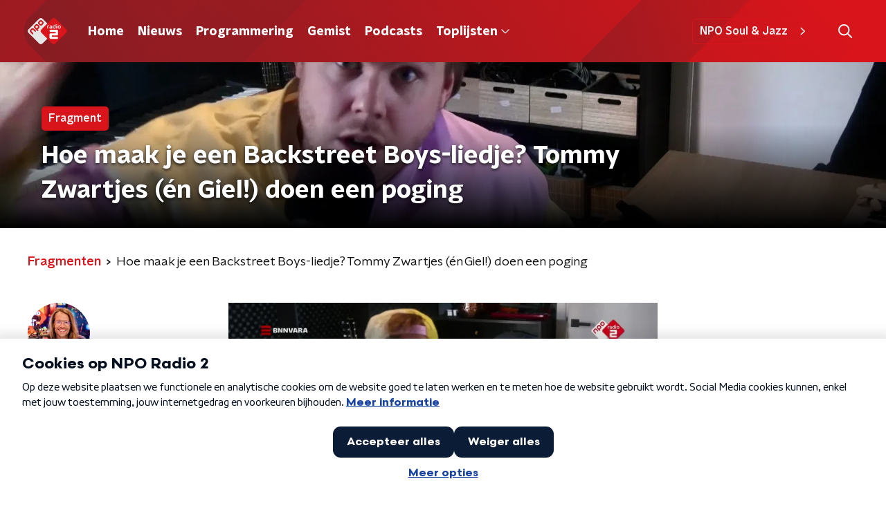

--- FILE ---
content_type: text/html; charset=utf-8
request_url: https://www.nporadio2.nl/fragmenten/giel/f58e8761-7721-40a5-abbb-b8fab849a721/2022-11-04-hoe-maak-je-een-backstreet-boys-liedje-tommy-zwartjes-en-giel-doen-een-poging
body_size: 16393
content:
<!DOCTYPE html><html lang="nl"><head><meta charSet="utf-8"/><title>Hoe maak je een Backstreet Boys-liedje? Tommy Zwartjes (én Giel!) doen een poging - Giel | NPO Radio 2</title><meta content="index, follow" name="robots"/><meta content="Beluister gemiste fragmenten van Giel op NPO Radio 2." name="description"/><meta content="summary_large_image" name="twitter:card"/><link href="https://www.nporadio2.nl/nieuws/rss" rel="alternate" title="Nieuws | NPO Radio 2" type="application/rss+xml"/><meta content="width=device-width, initial-scale=1" name="viewport"/><link href="/apple-touch-icon.png" rel="apple-touch-icon" sizes="180x180"/><link href="/favicon-32x32.png" rel="icon" sizes="32x32" type="image/png"/><link href="/favicon-16x16.png" rel="icon" sizes="16x16" type="image/png"/><link href="/site.webmanifest" rel="manifest"/><link color="#101010" href="/safari-pinned-tab.svg" rel="mask-icon"/><meta content="#22282E" name="msapplication-TileColor"/><meta content="#22282E" name="theme-color"/><meta content="only light" name="color-scheme"/><noscript><style>body .hidden_on_noscript { display: none; }</style></noscript><meta name="next-head-count" content="16"/><link rel="preload" href="/_next/static/css/ee16e49f08f08348.css" as="style"/><link rel="stylesheet" href="/_next/static/css/ee16e49f08f08348.css" data-n-g=""/><noscript data-n-css=""></noscript><script defer="" nomodule="" src="/_next/static/chunks/polyfills-c67a75d1b6f99dc8.js"></script><script src="/_next/static/chunks/webpack-8703737e193aaf8c.js" defer=""></script><script src="/_next/static/chunks/framework-45ce3d09104a2cae.js" defer=""></script><script src="/_next/static/chunks/main-6c9de2843f486a63.js" defer=""></script><script src="/_next/static/chunks/pages/_app-579714b79dd815c5.js" defer=""></script><script src="/_next/static/chunks/7b3ddd08-42b89039fcd123fb.js" defer=""></script><script src="/_next/static/chunks/e44137f9-e8cf7cd2f0cd4bfa.js" defer=""></script><script src="/_next/static/chunks/8e389506-cddf8b2d0db0ffd6.js" defer=""></script><script src="/_next/static/chunks/8725-10fe6e46818d6a0d.js" defer=""></script><script src="/_next/static/chunks/138-3c09a25efcd617b1.js" defer=""></script><script src="/_next/static/chunks/1520-bf2b79ee232ca18e.js" defer=""></script><script src="/_next/static/chunks/3713-9dc92c8652efaea1.js" defer=""></script><script src="/_next/static/chunks/3797-9a4f247de29159cb.js" defer=""></script><script src="/_next/static/chunks/257-173adb22ebbaccb0.js" defer=""></script><script src="/_next/static/chunks/pages/fragmenten/%5BprogrammeSlug%5D/%5BfragmentId%5D/%5Bdate-fragmentSlug%5D-034bff8bfb1e7c11.js" defer=""></script><script src="/_next/static/sOGcgJb731CSKfkiUeP1o/_buildManifest.js" defer=""></script><script src="/_next/static/sOGcgJb731CSKfkiUeP1o/_ssgManifest.js" defer=""></script><style data-styled="" data-styled-version="5.3.5">.ijMzbA{aspect-ratio:16 / 9;width:100% !important;height:auto !important;}/*!sc*/
.ijMzbA .bmpui-npo-player{--npo-player-primarycolor:#d9151b;--npo-player-primarycolor-light:#d9151b;}/*!sc*/
.ijMzbA[data-has-player-error].bitmovinplayer-container{display:none !important;}/*!sc*/
data-styled.g22[id="sc-8bcc7a8e-0"]{content:"ijMzbA,"}/*!sc*/
.jXsPTz{position:fixed;left:0;bottom:-1px;right:0;height:75px;background:rgba(9,9,9,0.75);border-top:1px solid rgba(95,95,95,0.65);-webkit-backdrop-filter:blur(6px);backdrop-filter:blur(6px);z-index:9;-webkit-user-select:none;-moz-user-select:none;-ms-user-select:none;user-select:none;-webkit-transition:height 0.25s ease-out;transition:height 0.25s ease-out;padding-bottom:env(safe-area-inset-bottom,0);}/*!sc*/
@media (min-width:1200px){.jXsPTz{height:86px;}}/*!sc*/
@media print{.jXsPTz{display:none;}}/*!sc*/
data-styled.g69[id="sc-627673f7-0"]{content:"jXsPTz,"}/*!sc*/
.kJdjvG{position:absolute;top:0;left:0;right:0;height:75px;-webkit-transition:height 0.15s ease-out,-webkit-transform 0.15s ease-in,top 0.25s ease-out;-webkit-transition:height 0.15s ease-out,transform 0.15s ease-in,top 0.25s ease-out;transition:height 0.15s ease-out,transform 0.15s ease-in,top 0.25s ease-out;-webkit-transform:translateY(0);-ms-transform:translateY(0);transform:translateY(0);}/*!sc*/
@media (min-width:1200px){.kJdjvG{height:86px;}}/*!sc*/
data-styled.g70[id="sc-627673f7-1"]{content:"kJdjvG,"}/*!sc*/
.bwcALN{display:-webkit-box;display:-webkit-flex;display:-ms-flexbox;display:flex;-webkit-align-items:center;-webkit-box-align:center;-ms-flex-align:center;align-items:center;-webkit-flex-wrap:nowrap;-ms-flex-wrap:nowrap;flex-wrap:nowrap;-webkit-box-pack:justify;-webkit-justify-content:space-between;-ms-flex-pack:justify;justify-content:space-between;height:74px;}/*!sc*/
@media (min-width:1200px){.bwcALN{height:85px;}}/*!sc*/
data-styled.g71[id="sc-627673f7-2"]{content:"bwcALN,"}/*!sc*/
.ddpthC{display:block;position:absolute;left:0;right:75px;bottom:0;top:0;background:transparent;z-index:1;cursor:pointer;}/*!sc*/
@media (min-width:1200px){.ddpthC{right:calc(50vw + 194px);}}/*!sc*/
data-styled.g72[id="sc-627673f7-3"]{content:"ddpthC,"}/*!sc*/
@page{size:A4;margin:0;}/*!sc*/
html,body{min-block-size:100%;}/*!sc*/
body{background-color:#fff;-webkit-font-smoothing:antialiased;margin:0;min-inline-size:320px;padding:0;}/*!sc*/
p,h1,h2,h3,h4,h5,h6{margin:0 0 15px;word-break:break-word;}/*!sc*/
h1,h2{font-size:24px;line-height:1.3;}/*!sc*/
@media (min-width:1200px){h1,h2{font-size:20px;line-height:1.4;}}/*!sc*/
h1,h2,h3{font-family:'NPO Nova Headline',sans-serif;font-weight:700;}/*!sc*/
h1 > *,h2 > *,h3 > *{font-family:inherit !important;font-weight:inherit !important;}/*!sc*/
div,p,h3,li{font-size:16px;line-height:1.6;}/*!sc*/
@media (min-width:1200px){div,p,h3,li{font-size:18px;}}/*!sc*/
strong,h4,h5,h6{font-family:'NPO Nova Text',sans-serif;font-weight:550;}/*!sc*/
em{font-feature-settings:'ss01';}/*!sc*/
body,article,aside,section,div,p,table,ul{font-family:'NPO Nova Text',sans-serif;font-weight:400;}/*!sc*/
:where(button,input,select,textarea){font:inherit;}/*!sc*/
@media print{body{-webkit-print-color-adjust:exact !important;print-color-adjust:exact !important;}div:not(.printable){visibility:hidden;}.printable div{visibility:visible;}header{display:none;}footer{display:none;}}/*!sc*/
data-styled.g91[id="sc-global-tWaEe1"]{content:"sc-global-tWaEe1,"}/*!sc*/
.qzPLq{position:absolute;left:10px;top:10px;padding:5px;background-color:rgba(0,0,0,0.5);border-radius:5px;z-index:1;}/*!sc*/
@media (min-width:768px){.qzPLq{padding:5px;left:15px;top:15px;}}/*!sc*/
data-styled.g103[id="sc-86140676-0"]{content:"qzPLq,"}/*!sc*/
.rZArv{display:block;}/*!sc*/
data-styled.g104[id="sc-86140676-1"]{content:"rZArv,"}/*!sc*/
.kZsXRn{--padding-bottom:20px;display:-webkit-box;display:-webkit-flex;display:-ms-flexbox;display:flex;margin:0;padding:10px 0 var(--padding-bottom);-webkit-align-items:flex-start;-webkit-box-align:flex-start;-ms-flex-align:flex-start;align-items:flex-start;}/*!sc*/
@media (min-width:600px){.kZsXRn{--padding-bottom:15px;}}/*!sc*/
@media (min-width:1200px){.kZsXRn{--padding-bottom:30px;}}/*!sc*/
data-styled.g116[id="sc-de153955-0"]{content:"kZsXRn,"}/*!sc*/
.kHAvni{-webkit-align-items:center;-webkit-box-align:center;-ms-flex-align:center;align-items:center;color:#d9151b;cursor:pointer;display:-webkit-box;display:-webkit-flex;display:-ms-flexbox;display:flex;font-weight:550;-webkit-text-decoration:none;text-decoration:none;}/*!sc*/
@media (hover:hover){.kHAvni:hover{-webkit-text-decoration:underline;text-decoration:underline;}}/*!sc*/
data-styled.g117[id="sc-de153955-1"]{content:"kHAvni,"}/*!sc*/
.dsEpor{display:-webkit-box;display:-webkit-flex;display:-ms-flexbox;display:flex;-webkit-align-items:center;-webkit-box-align:center;-ms-flex-align:center;align-items:center;white-space:nowrap;color:#101010;}/*!sc*/
.dsEpor > span{overflow:hidden;text-overflow:ellipsis;}/*!sc*/
.dsEpor > svg{padding:0 8px;}/*!sc*/
.dsEpor > svg [data-fill-color]{fill:#101010;}/*!sc*/
.dsEpor:last-child{overflow:hidden;}/*!sc*/
.dsEpor:last-child > svg{display:none;}/*!sc*/
data-styled.g118[id="sc-de153955-2"]{content:"dsEpor,"}/*!sc*/
.hyigYc{padding:0 20px;margin:0 auto;max-width:1200px;position:relative;}/*!sc*/
@media (min-width:768px){.hyigYc{padding:0 25px;}}/*!sc*/
data-styled.g121[id="sc-acc4007a-0"]{content:"hyigYc,"}/*!sc*/
.gJjOOt{color:#fff;margin:8px 10px 0 5px;padding:3px;position:relative;display:-webkit-box;display:-webkit-flex;display:-ms-flexbox;display:flex;-webkit-align-items:center;-webkit-box-align:center;-ms-flex-align:center;align-items:center;}/*!sc*/
.gJjOOt:before{background-color:#d9151b;border-radius:2px;content:'';display:block;inline-size:4px;inset-block:5px 3px;inset-inline-start:-5px;position:absolute;}/*!sc*/
@media (min-width:1200px){.gJjOOt{margin-block-end:12px;max-inline-size:75%;}}/*!sc*/
data-styled.g122[id="sc-c8ae5f4a-0"]{content:"gJjOOt,"}/*!sc*/
.jmXOJb{-webkit-box-orient:vertical;border-radius:2px;display:-webkit-box;font-size:22px;-webkit-line-clamp:3;line-height:1.4;margin-block-end:0;margin-inline-start:-3px;overflow:hidden;padding-inline-start:15px;text-shadow:0 2px 4px rgb(0 0 0 / 0.75);}/*!sc*/
@media (min-width:1200px){.jmXOJb{font-size:28px;-webkit-line-clamp:2;}}/*!sc*/
@media (min-width:1200px){.jmXOJb{font-size:36px;-webkit-line-clamp:2;}}/*!sc*/
@media (min-width:1344px){.jmXOJb{-webkit-line-clamp:3;}}/*!sc*/
data-styled.g123[id="sc-c8ae5f4a-1"]{content:"jmXOJb,"}/*!sc*/
.grNnqK{-webkit-align-items:center;-webkit-box-align:center;-ms-flex-align:center;align-items:center;border-radius:2px;display:-webkit-inline-box;display:-webkit-inline-flex;display:-ms-inline-flexbox;display:inline-flex;font-size:0.9375rem;font-weight:550;gap:8px;padding:3px 6px;white-space:nowrap;background:#d9151b;color:#fff;}/*!sc*/
@media (min-width:1200px){.grNnqK{border-radius:5px;font-size:1rem;padding:5px 10px;}}/*!sc*/
data-styled.g125[id="sc-b8198653-0"]{content:"grNnqK,"}/*!sc*/
.hdLoMl{display:-webkit-box;display:-webkit-flex;display:-ms-flexbox;display:flex;-webkit-flex-direction:row;-ms-flex-direction:row;flex-direction:row;gap:20px;}/*!sc*/
@media (min-width:1344px){.hdLoMl{-webkit-flex-direction:row;-ms-flex-direction:row;flex-direction:row;}}/*!sc*/
data-styled.g126[id="sc-e7fd9719-0"]{content:"hdLoMl,"}/*!sc*/
.fnpMGI{position:absolute;bottom:0;left:0;padding:15px 0;width:100%;box-sizing:border-box;}/*!sc*/
data-styled.g127[id="sc-e7fd9719-1"]{content:"fnpMGI,"}/*!sc*/
.iwjkRo{margin-left:20px;height:100%;}/*!sc*/
data-styled.g128[id="sc-e7fd9719-2"]{content:"iwjkRo,"}/*!sc*/
.dnwIpE{height:240px;position:relative;overflow:hidden;z-index:0;}/*!sc*/
@media (min-width:1344px){.dnwIpE{height:390px;}}/*!sc*/
data-styled.g133[id="sc-8cb63c32-0"]{content:"dnwIpE,"}/*!sc*/
.eTlXMW{height:100%;background-image:url("https://radioimages.npox.nl/s3-nporadio2/156jjpo4370v-tommyzwartjes-backstreetboysmp417-33-30-02still001.jpg");background-size:cover;background-repeat:no-repeat;background-position:center center;}/*!sc*/
.eTlXMW:before{content:'';background-image:linear-gradient(to bottom,rgba(0,0,0,0),rgba(0,0,0,1));height:60px;position:absolute;bottom:0;left:0;right:0;}/*!sc*/
@media (min-width:1200px){.eTlXMW:before{height:150px;}}/*!sc*/
data-styled.g134[id="sc-8cb63c32-1"]{content:"eTlXMW,"}/*!sc*/
.bEOBjm{background-color:#000;}/*!sc*/
data-styled.g135[id="sc-c0d67b74-0"]{content:"bEOBjm,"}/*!sc*/
.fTyknB{height:100%;width:100%;}/*!sc*/
data-styled.g136[id="sc-ccc38220-0"]{content:"fTyknB,"}/*!sc*/
.gNqsma{background:none;color:inherit;border:none;padding:0;font:inherit;cursor:pointer;-webkit-align-items:center;-webkit-box-align:center;-ms-flex-align:center;align-items:center;background:#d9151b;border-radius:5px;box-shadow:0px 2px 7px 1px rgba(0,0,0,0.1);color:var(--accent-color);display:-webkit-box;display:-webkit-flex;display:-ms-flexbox;display:flex;height:24px;-webkit-box-pack:center;-webkit-justify-content:center;-ms-flex-pack:center;justify-content:center;width:24px;}/*!sc*/
.gNqsma:hover{cursor:pointer;}/*!sc*/
.gNqsma:focus{outline:2px solid #5b5bff;}/*!sc*/
data-styled.g137[id="sc-ccc38220-1"]{content:"gNqsma,"}/*!sc*/
.fUggFS{fill:#fff;}/*!sc*/
data-styled.g138[id="sc-ccc38220-2"]{content:"fUggFS,"}/*!sc*/
.kqpLBZ{--padding:13px 0 16px;padding:var(--padding);position:relative;overflow:hidden;}/*!sc*/
#chart .sc-aef9f26a-0{overflow:visible;}/*!sc*/
@media (min-width:768px){.kqpLBZ{--padding:25px 0 26px;}}/*!sc*/
data-styled.g147[id="sc-aef9f26a-0"]{content:"kqpLBZ,"}/*!sc*/
.dSSskv line,.dSSskv circle{stroke:currentColor;}/*!sc*/
data-styled.g165[id="sc-eee812e5-0"]{content:"dSSskv,"}/*!sc*/
.iuPOkY{z-index:1;}/*!sc*/
@media (min-width:1200px){.iuPOkY{margin-right:20px;}}/*!sc*/
data-styled.g169[id="sc-6119ae5a-1"]{content:"iuPOkY,"}/*!sc*/
.bqIinL{display:-webkit-box;display:-webkit-flex;display:-ms-flexbox;display:flex;-webkit-box-pack:justify;-webkit-justify-content:space-between;-ms-flex-pack:justify;justify-content:space-between;-webkit-align-items:center;-webkit-box-align:center;-ms-flex-align:center;align-items:center;margin:0 auto;padding-left:10px;padding-right:10px;max-width:1200px;position:relative;height:100%;}/*!sc*/
@media (min-width:1200px){.bqIinL{padding-left:0px;padding-right:0px;}}/*!sc*/
data-styled.g170[id="sc-6119ae5a-2"]{content:"bqIinL,"}/*!sc*/
.hHlCOw{outline:2px solid transparent;outline-offset:2px;-webkit-transition:outline-color 200ms;transition:outline-color 200ms;font-family:'NPO Nova Headline',sans-serif;font-weight:700;-webkit-text-decoration:none;text-decoration:none;border-radius:5px;color:#fff;cursor:pointer;display:inline-block;font-size:18px;line-height:1;padding:7px 10px 6px 10px;position:relative;-webkit-transition:outline-color 200ms,background-color 200ms,color 200ms;transition:outline-color 200ms,background-color 200ms,color 200ms;}/*!sc*/
.hHlCOw:focus-visible{outline-color:#5b5bff;}/*!sc*/
.hHlCOw:hover{background:#d9151b;color:#fff;}/*!sc*/
.hHlCOw:hover:after{opacity:0;}/*!sc*/
.hHlCOw:active{background:#d9151b;color:#fff;}/*!sc*/
.hHlCOw:active:after{opacity:0;}/*!sc*/
.hHlCOw:after{-webkit-transition:background-color 200ms;transition:background-color 200ms;--offset:22px;-webkit-block-size:3px;-ms-flex-block-size:3px;block-size:3px;border-radius:5px;content:'';opacity:0;position:absolute;-webkit-inset-block-end:0;-ms-inlrock-end:0;inset-block-end:0;inset-inline-start:calc(var(--offset) / 2);inline-size:calc(100% - var(--offset));}/*!sc*/
data-styled.g171[id="sc-6119ae5a-3"]{content:"hHlCOw,"}/*!sc*/
.lpoxkQ{position:absolute;top:0;left:0;right:0;min-width:320px;height:60px;z-index:4;}/*!sc*/
@media (min-width:768px){.lpoxkQ{height:70px;}}/*!sc*/
@media (min-width:1200px){.lpoxkQ{height:90px;}}/*!sc*/
data-styled.g172[id="sc-6119ae5a-4"]{content:"lpoxkQ,"}/*!sc*/
.cJysQT{-webkit-align-items:center;-webkit-box-align:center;-ms-flex-align:center;align-items:center;display:-webkit-box;display:-webkit-flex;display:-ms-flexbox;display:flex;left:50%;margin:0;position:absolute;-webkit-transform:translate(-50%,0);-ms-transform:translate(-50%,0);transform:translate(-50%,0);}/*!sc*/
@media (min-width:1200px){.cJysQT{position:relative;left:0;-webkit-transform:none;-ms-transform:none;transform:none;}}/*!sc*/
data-styled.g173[id="sc-6119ae5a-5"]{content:"cJysQT,"}/*!sc*/
@media (max-width:1199px){.jVyRTC{display:none;}}/*!sc*/
data-styled.g174[id="sc-6119ae5a-6"]{content:"jVyRTC,"}/*!sc*/
.cytOPL{display:-webkit-box;display:-webkit-flex;display:-ms-flexbox;display:flex;-webkit-align-items:center;-webkit-box-align:center;-ms-flex-align:center;align-items:center;-webkit-box-pack:center;-webkit-justify-content:center;-ms-flex-pack:center;justify-content:center;-webkit-tap-highlight-color:rgba(0,0,0,0);cursor:pointer;border:none;background:transparent;box-sizing:content-box;border-radius:5px;padding:0;color:#fff;outline:2px solid transparent;outline-offset:2px;-webkit-transition:outline-color 200ms;transition:outline-color 200ms;-webkit-transition:background-color 200ms;transition:background-color 200ms;height:37px;width:39px;}/*!sc*/
.cytOPL:hover{color:#fff;background:#d9151b;}/*!sc*/
.cytOPL:active{background-color:#9e0101;color:#fff;}/*!sc*/
.cytOPL:focus-visible{outline-color:#5b5bff;}/*!sc*/
data-styled.g175[id="sc-6119ae5a-7"]{content:"cytOPL,"}/*!sc*/
.cESczn svg{height:22px;width:22px;}/*!sc*/
@media (min-width:1200px){.cESczn{display:none;}}/*!sc*/
data-styled.g176[id="sc-6119ae5a-8"]{content:"cESczn,"}/*!sc*/
.hkRJdw{outline:2px solid transparent;outline-offset:2px;-webkit-transition:outline-color 200ms;transition:outline-color 200ms;-webkit-transition:background-color 200ms;transition:background-color 200ms;-webkit-text-decoration:none;text-decoration:none;line-height:1;cursor:pointer;display:-webkit-box;display:-webkit-flex;display:-ms-flexbox;display:flex;-webkit-align-items:center;-webkit-box-align:center;-ms-flex-align:center;align-items:center;margin-right:20px;height:35px;padding-left:10px;padding-right:10px;font-size:16px;font-family:'NPO Nova Text',sans-serif;font-weight:550;color:#fff;border:1px solid;background:transparent;border-color:#d9151b;border-radius:5px;}/*!sc*/
.hkRJdw:focus-visible{outline-color:#5b5bff;}/*!sc*/
.hkRJdw:hover{background:#d9151b;color:#fff;}/*!sc*/
.hkRJdw:active{border-color:#9e0101;background:#9e0101;}/*!sc*/
@media (max-width:1199px){.hkRJdw{display:none;}}/*!sc*/
data-styled.g177[id="sc-6119ae5a-9"]{content:"hkRJdw,"}/*!sc*/
.fdSxX{display:block;max-width:120px;height:27px;outline:2px solid transparent;outline-offset:2px;-webkit-transition:outline-color 200ms;transition:outline-color 200ms;}/*!sc*/
@media (min-width:1200px){.fdSxX{height:38px;}}/*!sc*/
.fdSxX:focus-visible{outline-color:#5b5bff;}/*!sc*/
data-styled.g179[id="sc-6119ae5a-11"]{content:"fdSxX,"}/*!sc*/
.SHtHX{display:inline-block;height:20px;width:20px;}/*!sc*/
data-styled.g180[id="sc-6119ae5a-12"]{content:"SHtHX,"}/*!sc*/
.cWZgVf{display:-webkit-box;display:-webkit-flex;display:-ms-flexbox;display:flex;-webkit-align-items:center;-webkit-box-align:center;-ms-flex-align:center;align-items:center;}/*!sc*/
data-styled.g181[id="sc-6119ae5a-13"]{content:"cWZgVf,"}/*!sc*/
.hROcEd{position:fixed;left:0;top:0;bottom:0;width:280px;background-color:#1F272D;padding:20px;-webkit-transform:translate3d(-330px,0,0);-ms-transform:translate3d(-330px,0,0);transform:translate3d(-330px,0,0);-webkit-transition:all 0.2s ease-out;transition:all 0.2s ease-out;z-index:10;overflow:hidden auto;}/*!sc*/
.hROcEd ul{margin:15px 0;padding:0;list-style:none;}/*!sc*/
.hROcEd li{padding:10px 0;margin-bottom:10px;-webkit-transition:all 0.35s ease-out;transition:all 0.35s ease-out;}/*!sc*/
@media (max-width:320px){.hROcEd li{padding:4px 0;}}/*!sc*/
data-styled.g182[id="sc-a6ca196e-0"]{content:"hROcEd,"}/*!sc*/
.grZeO path{fill:#101010;}/*!sc*/
data-styled.g234[id="sc-98b86276-0"]{content:"grZeO,"}/*!sc*/
.gDtjFe{color:#fff;font-size:1rem;line-height:22px;margin:0 0 25px;}/*!sc*/
data-styled.g236[id="sc-17cac0f3-0"]{content:"gDtjFe,"}/*!sc*/
.bjgPFn{padding:15px;height:56px;width:100%;box-sizing:border-box;background-color:#fff;border-radius:5px;border:none;font-size:16px;line-height:56px;}/*!sc*/
.bjgPFn::-webkit-input-placeholder{color:#101010;font-family:'NPO Nova Text',sans-serif;}/*!sc*/
.bjgPFn::-moz-placeholder{color:#101010;font-family:'NPO Nova Text',sans-serif;}/*!sc*/
.bjgPFn:-ms-input-placeholder{color:#101010;font-family:'NPO Nova Text',sans-serif;}/*!sc*/
.bjgPFn::placeholder{color:#101010;font-family:'NPO Nova Text',sans-serif;}/*!sc*/
.bjgPFn[data-has-error='true']{border:5px #d9151b solid;color:#d9151b;outline:none;}/*!sc*/
data-styled.g237[id="sc-73cc6105-0"]{content:"bjgPFn,"}/*!sc*/
.bZGfWg{position:relative;}/*!sc*/
data-styled.g238[id="sc-78f67ecb-0"]{content:"bZGfWg,"}/*!sc*/
.hDpabu{padding-right:53px;}/*!sc*/
data-styled.g239[id="sc-78f67ecb-1"]{content:"hDpabu,"}/*!sc*/
.bVgNrU{position:absolute;top:12px;right:12px;z-index:5;width:32px;height:32px;}/*!sc*/
data-styled.g240[id="sc-78f67ecb-2"]{content:"bVgNrU,"}/*!sc*/
.eZbiVn{margin-top:10px;}/*!sc*/
data-styled.g241[id="sc-78f67ecb-3"]{content:"eZbiVn,"}/*!sc*/
.gELObD{margin:0 0 15px;font-size:20px;color:#fff;font-family:'NPO Nova Headline',sans-serif;font-weight:700;font-style:normal;}/*!sc*/
@media (min-width:768px){.gELObD{font-size:25px;}}/*!sc*/
data-styled.g243[id="sc-9e5adb19-0"]{content:"gELObD,"}/*!sc*/
.fjjiye{-webkit-text-decoration:none;text-decoration:none;font-size:16px;line-height:22px;color:#fff;font-family:'NPO Nova Text',sans-serif;font-weight:400;}/*!sc*/
.fjjiye:hover{-webkit-text-decoration:underline;text-decoration:underline;}/*!sc*/
data-styled.g244[id="sc-59bc36ab-0"]{content:"fjjiye,"}/*!sc*/
.dNoDVw{padding:0 20px;min-height:140px;width:100%;}/*!sc*/
.dNoDVw:first-child{padding-left:0;border-right:1px solid #f1f1f1;}/*!sc*/
@media (min-width:768px){.dNoDVw{padding:0 50px;border-right:2px solid #f1f1f1;}.dNoDVw:first-child{border-right:2px solid #f1f1f1;}}/*!sc*/
.dNoDVw:last-child{padding-right:0;}/*!sc*/
.dNoDVw ul{margin:0;padding:0;list-style:none;}/*!sc*/
.dNoDVw li{padding:3px 0;margin:0;}/*!sc*/
.dNoDVw .sc-59bc36ab-0{display:inline-block;padding:5px 3px;margin-left:-3px;}/*!sc*/
@media (min-width:768px){.dNoDVw .sc-59bc36ab-0{font-size:18px;}}/*!sc*/
data-styled.g245[id="sc-59bc36ab-1"]{content:"dNoDVw,"}/*!sc*/
.gzjjML{position:relative;width:100%;height:60px;}/*!sc*/
@media (min-width:768px){.gzjjML{height:70px;}}/*!sc*/
@media (min-width:1200px){.gzjjML{height:90px;}}/*!sc*/
data-styled.g246[id="sc-d8f0e8a6-0"]{content:"gzjjML,"}/*!sc*/
.eIcSXW{background:linear-gradient(295deg,#d9151b 11%,#9c1b21 100%);}/*!sc*/
data-styled.g247[id="sc-91231c2c-0"]{content:"eIcSXW,"}/*!sc*/
.dBNhKa{background:url(/svg/header-small.svg) center/cover no-repeat;-webkit-block-size:100%;-ms-flex-block-size:100%;block-size:100%;inline-size:100%;}/*!sc*/
data-styled.g248[id="sc-91231c2c-1"]{content:"dBNhKa,"}/*!sc*/
.gvMLxs g > g{fill:#101010;}/*!sc*/
data-styled.g254[id="sc-6b03b9a5-0"]{content:"gvMLxs,"}/*!sc*/
.eTevYg g > g{fill:#101010;}/*!sc*/
data-styled.g255[id="sc-529b2cf0-0"]{content:"eTevYg,"}/*!sc*/
.isbQPp{display:-webkit-box;display:-webkit-flex;display:-ms-flexbox;display:flex;-webkit-align-items:center;-webkit-box-align:center;-ms-flex-align:center;align-items:center;-webkit-box-pack:end;-webkit-justify-content:flex-end;-ms-flex-pack:end;justify-content:flex-end;}/*!sc*/
.isbQPp svg{padding:8px;}/*!sc*/
data-styled.g256[id="sc-f66bd562-0"]{content:"isbQPp,"}/*!sc*/
.lfsCFr{display:-webkit-box;display:-webkit-flex;display:-ms-flexbox;display:flex;}/*!sc*/
.lfsCFr svg path{-webkit-transition:fill 200ms ease;transition:fill 200ms ease;}/*!sc*/
.lfsCFr:hover svg path{fill:#d9151b;}/*!sc*/
data-styled.g258[id="sc-f66bd562-2"]{content:"lfsCFr,"}/*!sc*/
.jRgoSJ{margin:15px 0 0;padding-top:10px;display:-webkit-box;display:-webkit-flex;display:-ms-flexbox;display:flex;border-top:1px solid #101010;-webkit-box-pack:justify;-webkit-justify-content:space-between;-ms-flex-pack:justify;justify-content:space-between;-webkit-align-items:center;-webkit-box-align:center;-ms-flex-align:center;align-items:center;}/*!sc*/
data-styled.g259[id="sc-939944d8-0"]{content:"jRgoSJ,"}/*!sc*/
.dMQHtd{word-break:break-all;}/*!sc*/
data-styled.g260[id="sc-939944d8-1"]{content:"dMQHtd,"}/*!sc*/
.frSbum{display:-webkit-box;display:-webkit-flex;display:-ms-flexbox;display:flex;-webkit-box-flex:1;-webkit-flex-grow:1;-ms-flex-positive:1;flex-grow:1;-webkit-box-pack:end;-webkit-justify-content:flex-end;-ms-flex-pack:end;justify-content:flex-end;-webkit-align-items:center;-webkit-box-align:center;-ms-flex-align:center;align-items:center;}/*!sc*/
.frSbum .sc-32f81270-0{margin-left:10px;width:24px;height:24px;line-height:24px;display:-webkit-box;display:-webkit-flex;display:-ms-flexbox;display:flex;-webkit-box-pack:center;-webkit-justify-content:center;-ms-flex-pack:center;justify-content:center;-webkit-align-items:center;-webkit-box-align:center;-ms-flex-align:center;align-items:center;}/*!sc*/
data-styled.g265[id="sc-939944d8-6"]{content:"frSbum,"}/*!sc*/
.kuECeo{display:grid;grid-gap:15px;grid-template-columns:100%;}/*!sc*/
@media (min-width:600px){.kuECeo{grid-template-columns:160px auto;}}/*!sc*/
@media (min-width:768px){.kuECeo{grid-gap:30px;grid-template-columns:160px auto 140px;}}/*!sc*/
@media (min-width:1200px){.kuECeo{grid-template-columns:1fr 620px 1fr;}}/*!sc*/
data-styled.g266[id="sc-20906417-0"]{content:"kuECeo,"}/*!sc*/
.ehToEu{padding:15px 0;display:-webkit-box;display:-webkit-flex;display:-ms-flexbox;display:flex;-webkit-flex-direction:row;-ms-flex-direction:row;flex-direction:row;}/*!sc*/
@media (min-width:600px){.ehToEu{-webkit-flex-direction:column;-ms-flex-direction:column;flex-direction:column;}}/*!sc*/
data-styled.g268[id="sc-ec7202a-0"]{content:"ehToEu,"}/*!sc*/
.dFbqwk{padding:15px 0;}/*!sc*/
data-styled.g269[id="sc-834ee17a-0"]{content:"dFbqwk,"}/*!sc*/
.enqghu{--font-size:22px;color:#000;font-size:var(--font-size);line-height:1.3;margin-block-end:25px;padding-block-end:3px;position:relative;}/*!sc*/
@media (max-width:767px){.enqghu{margin-block-start:10px;}}/*!sc*/
@media (min-width:768px){.enqghu{--font-size:24px;}}/*!sc*/
@media (min-width:1200px){.enqghu{--font-size:28px;}}/*!sc*/
data-styled.g274[id="sc-4bc7072c-0"]{content:"enqghu,"}/*!sc*/
.fAhKGo{text-align:end;}/*!sc*/
data-styled.g309[id="sc-486a7e13-0"]{content:"fAhKGo,"}/*!sc*/
.hfHkgR{display:-webkit-inline-box;display:-webkit-inline-flex;display:-ms-inline-flexbox;display:inline-flex;-webkit-align-items:center;-webkit-box-align:center;-ms-flex-align:center;align-items:center;font-size:1rem;font-weight:550;color:#000;-webkit-text-decoration:none;text-decoration:none;position:relative;padding:5px 0;cursor:pointer;-webkit-transition:all 200ms ease;transition:all 200ms ease;}/*!sc*/
@media (min-width:768px){.hfHkgR{font-size:1.125rem;}}/*!sc*/
.hfHkgR:hover{color:#d9151b;}/*!sc*/
.hfHkgR svg{margin-inline-start:10px;background:#fff;border-radius:4px;}/*!sc*/
data-styled.g310[id="sc-486a7e13-1"]{content:"hfHkgR,"}/*!sc*/
.hgQmFy{display:-webkit-box;display:-webkit-flex;display:-ms-flexbox;display:flex;-webkit-align-content:center;-ms-flex-line-pack:center;align-content:center;-webkit-box-pack:start;-webkit-justify-content:flex-start;-ms-flex-pack:start;justify-content:flex-start;min-height:19px;}/*!sc*/
.hgQmFy svg{display:block;margin:6px;}/*!sc*/
@media (max-width:768px){.hgQmFy{-webkit-order:-1;-ms-flex-order:-1;order:-1;margin-bottom:15px;}}/*!sc*/
data-styled.g472[id="sc-60eb2d28-0"]{content:"hgQmFy,"}/*!sc*/
.xPOQc{background:linear-gradient(253deg,#d9151b 14%,#22282e 100%);}/*!sc*/
data-styled.g473[id="sc-60eb2d28-1"]{content:"xPOQc,"}/*!sc*/
.jOKHp{background:url(/svg/footer.svg) center/cover no-repeat;padding-bottom:75px;}/*!sc*/
@media (min-width:1200px){.jOKHp{padding-bottom:85px;}}/*!sc*/
data-styled.g474[id="sc-60eb2d28-2"]{content:"jOKHp,"}/*!sc*/
.jvmtRd{padding:25px 20px;}/*!sc*/
@media (min-width:768px){.jvmtRd{padding:50px 25px;}}/*!sc*/
data-styled.g475[id="sc-60eb2d28-3"]{content:"jvmtRd,"}/*!sc*/
.dVSZHk{color:#fff;display:-webkit-box;display:-webkit-flex;display:-ms-flexbox;display:flex;font-family:'NPO Nova Headline',sans-serif;font-size:18px;font-weight:700;line-height:35px;margin-bottom:35px;padding:0;}/*!sc*/
@media (min-width:600px){.dVSZHk{font-size:20px;}}/*!sc*/
@media (min-width:768px){.dVSZHk{font-size:26px;line-height:50px;margin-bottom:50px;padding:0;}}/*!sc*/
@media (min-width:1200px){.dVSZHk{font-size:28px;}}/*!sc*/
data-styled.g476[id="sc-60eb2d28-4"]{content:"dVSZHk,"}/*!sc*/
.ivGfHq{margin-right:15px;width:50px;}/*!sc*/
@media (min-width:768px){.ivGfHq{width:75px;}}/*!sc*/
data-styled.g477[id="sc-60eb2d28-5"]{content:"ivGfHq,"}/*!sc*/
.YGjna{-webkit-text-decoration:none;text-decoration:none;font-size:16px;line-height:22px;color:#fff;font-family:'NPO Nova Text',sans-serif;font-weight:400;}/*!sc*/
.YGjna:hover{-webkit-text-decoration:underline;text-decoration:underline;}/*!sc*/
data-styled.g478[id="sc-60eb2d28-6"]{content:"YGjna,"}/*!sc*/
.gFFacm{display:-webkit-box;display:-webkit-flex;display:-ms-flexbox;display:flex;-webkit-align-items:stretch;-webkit-box-align:stretch;-ms-flex-align:stretch;align-items:stretch;-webkit-box-pack:start;-webkit-justify-content:flex-start;-ms-flex-pack:start;justify-content:flex-start;width:100%;min-height:150px;}/*!sc*/
.gFFacm a{border-bottom:2px solid transparent;}/*!sc*/
.gFFacm a:hover{-webkit-text-decoration:none;text-decoration:none;border-bottom:2px solid #d9151b;}/*!sc*/
data-styled.g479[id="sc-60eb2d28-7"]{content:"gFFacm,"}/*!sc*/
.gNReHA{display:-webkit-box;display:-webkit-flex;display:-ms-flexbox;display:flex;padding:25px 0;-webkit-align-items:center;-webkit-box-align:center;-ms-flex-align:center;align-items:center;-webkit-box-pack:justify;-webkit-justify-content:space-between;-ms-flex-pack:justify;justify-content:space-between;}/*!sc*/
data-styled.g480[id="sc-60eb2d28-8"]{content:"gNReHA,"}/*!sc*/
.jpCcvh{font-family:'NPO Nova Text',sans-serif;font-weight:400;}/*!sc*/
@media (min-width:768px){.jpCcvh{font-size:18px;}}/*!sc*/
data-styled.g481[id="sc-60eb2d28-9"]{content:"jpCcvh,"}/*!sc*/
.gJksjo{display:-webkit-box;display:-webkit-flex;display:-ms-flexbox;display:flex;-webkit-align-items:center;-webkit-box-align:center;-ms-flex-align:center;align-items:center;}/*!sc*/
@media (min-width:768px){.gJksjo{-webkit-box-pack:end;-webkit-justify-content:flex-end;-ms-flex-pack:end;justify-content:flex-end;}}/*!sc*/
.gJksjo > p{margin-bottom:0;}/*!sc*/
data-styled.g482[id="sc-60eb2d28-10"]{content:"gJksjo,"}/*!sc*/
.dcpOWp{min-height:150px;margin-top:50px;width:100%;color:#fff;}/*!sc*/
@media (min-width:768px){.dcpOWp{margin-top:0;padding-left:50px;}}/*!sc*/
.dcpOWp .sc-78f67ecb-3{font-family:'NPO Nova Text',sans-serif;font-weight:400;color:#fff;position:absolute;}/*!sc*/
@media (min-width:768px){.dcpOWp .sc-78f67ecb-3{font-size:18px;margin:20px 0 0 0;}}/*!sc*/
data-styled.g483[id="sc-60eb2d28-11"]{content:"dcpOWp,"}/*!sc*/
.kTOxMu{display:-webkit-box;display:-webkit-flex;display:-ms-flexbox;display:flex;-webkit-flex-direction:column;-ms-flex-direction:column;flex-direction:column;-webkit-align-items:flex-start;-webkit-box-align:flex-start;-ms-flex-align:flex-start;align-items:flex-start;}/*!sc*/
@media (min-width:768px){.kTOxMu{-webkit-flex:1 1;-ms-flex:1 1;flex:1 1;-webkit-flex-direction:row;-ms-flex-direction:row;flex-direction:row;margin:0 auto;max-width:1200px;}}/*!sc*/
data-styled.g484[id="sc-60eb2d28-12"]{content:"kTOxMu,"}/*!sc*/
.bGahpI{display:-webkit-box;display:-webkit-flex;display:-ms-flexbox;display:flex;width:100%;-webkit-flex-direction:column;-ms-flex-direction:column;flex-direction:column;}/*!sc*/
@media (min-width:768px){.bGahpI{-webkit-flex-direction:row;-ms-flex-direction:row;flex-direction:row;-webkit-align-items:center;-webkit-box-align:center;-ms-flex-align:center;align-items:center;-webkit-box-pack:justify;-webkit-justify-content:space-between;-ms-flex-pack:justify;justify-content:space-between;}}/*!sc*/
data-styled.g485[id="sc-60eb2d28-13"]{content:"bGahpI,"}/*!sc*/
@media (min-width:768px){.jzUmGy{width:30%;}.jzUmGy > p{margin:0;}}/*!sc*/
data-styled.g486[id="sc-60eb2d28-14"]{content:"jzUmGy,"}/*!sc*/
.gJifsV{display:-webkit-box;display:-webkit-flex;display:-ms-flexbox;display:flex;-webkit-flex-wrap:wrap;-ms-flex-wrap:wrap;flex-wrap:wrap;gap:0 12px;}/*!sc*/
.gJifsV a{border-bottom:2px solid transparent;}/*!sc*/
.gJifsV a:hover{-webkit-text-decoration:none;text-decoration:none;border-bottom:2px solid #d9151b;}/*!sc*/
data-styled.g487[id="sc-60eb2d28-15"]{content:"gJifsV,"}/*!sc*/
.ffcfYP{height:32px;margin-left:10px;}/*!sc*/
data-styled.g488[id="sc-60eb2d28-16"]{content:"ffcfYP,"}/*!sc*/
.ftfjWQ a{-webkit-text-decoration:none;text-decoration:none;font-family:'NPO Nova Text',sans-serif;font-weight:400;font-size:16px;line-height:22px;color:#fff;border-bottom:2px solid transparent;}/*!sc*/
.ftfjWQ a:hover{border-bottom:2px solid #d9151b;}/*!sc*/
data-styled.g489[id="sc-60eb2d28-17"]{content:"ftfjWQ,"}/*!sc*/
.jZmSg{position:relative;display:-webkit-box;display:-webkit-flex;display:-ms-flexbox;display:flex;background-color:#fff;-webkit-text-decoration:none;text-decoration:none;-webkit-flex-direction:row;-ms-flex-direction:row;flex-direction:row;border-radius:5px;overflow:hidden;cursor:pointer;box-shadow:0 0 4px rgba(0,0,0,0.25);-webkit-transition:all 200ms ease;transition:all 200ms ease;}/*!sc*/
@media (min-width:600px){.jZmSg{-webkit-flex-direction:column;-ms-flex-direction:column;flex-direction:column;}}/*!sc*/
@media (min-width:768px){.jZmSg{box-shadow:0 1px 4px rgba(0,0,0,0.25);}}/*!sc*/
.jZmSg p{-webkit-transition:color 200ms ease;transition:color 200ms ease;}/*!sc*/
.jZmSg:hover{box-shadow:0 2px 8px rgba(0,0,0,0.25);background-color:#d9151b;}/*!sc*/
.jZmSg:hover h2{color:#d9151b;}/*!sc*/
.jZmSg:hover p{color:#000;}/*!sc*/
.jZmSg:hover svg{opacity:1;}/*!sc*/
data-styled.g743[id="sc-b98cb4a0-0"]{content:"jZmSg,"}/*!sc*/
.gTjcnH{position:absolute;bottom:0;left:0;right:0;padding:10px;background:rgba(0,0,0,0.4);}/*!sc*/
@media (min-width:600px){.gTjcnH{padding:15px;}}/*!sc*/
data-styled.g744[id="sc-7994dceb-0"]{content:"gTjcnH,"}/*!sc*/
.cBFyKf{margin:0;color:#fff;font-family:'NPO Nova Headline',sans-serif;font-weight:700;text-shadow:1px 1px 4px rgba(0,0,0,0.5);font-size:18px;line-height:24px;}/*!sc*/
@media (min-width:600px){.cBFyKf{font-size:28px;line-height:32px;}}/*!sc*/
@media (min-width:768px){.cBFyKf{font-size:22px;line-height:28px;}}/*!sc*/
@media (min-width:1200px){.cBFyKf{font-size:24px;line-height:30px;}}/*!sc*/
@media (max-width:599px){.cBFyKf{max-height:120px;overflow:hidden;}}/*!sc*/
data-styled.g745[id="sc-7994dceb-1"]{content:"cBFyKf,"}/*!sc*/
.hXxpzM{position:relative;-webkit-box-flex:0;-webkit-flex-grow:0;-ms-flex-positive:0;flex-grow:0;-webkit-flex-shrink:0;-ms-flex-negative:0;flex-shrink:0;width:100%;}/*!sc*/
data-styled.g746[id="sc-7994dceb-2"]{content:"hXxpzM,"}/*!sc*/
.gaQDbE{width:100%;height:auto;background-color:#fff;display:block;}/*!sc*/
data-styled.g747[id="sc-7994dceb-3"]{content:"gaQDbE,"}/*!sc*/
.bzZSEK{display:inline-block;border-radius:50%;width:35px;height:35px;}/*!sc*/
@media (min-width:600px){.bzZSEK{width:90px;height:90px;}}/*!sc*/
data-styled.g748[id="sc-7b9c8849-0"]{content:"bzZSEK,"}/*!sc*/
.hdjgyn{display:-webkit-box;display:-webkit-flex;display:-ms-flexbox;display:flex;-webkit-flex-wrap:wrap;-ms-flex-wrap:wrap;flex-wrap:wrap;-webkit-align-items:center;-webkit-box-align:center;-ms-flex-align:center;align-items:center;}/*!sc*/
data-styled.g750[id="sc-7b9c8849-2"]{content:"hdjgyn,"}/*!sc*/
.fjVOnd{display:inline-block;margin:0 15px 15px 0;-webkit-text-decoration:none;text-decoration:none;color:#101010;font-weight:550;}/*!sc*/
data-styled.g751[id="sc-7b9c8849-3"]{content:"fjVOnd,"}/*!sc*/
.cWAeTv h2:not(:first-child),.cWAeTv h3:not(:first-child),.cWAeTv img:not(:first-child),.cWAeTv > div + div{margin-bottom:20px;}/*!sc*/
@media (min-width:600px){.cWAeTv h2:not(:first-child),.cWAeTv h3:not(:first-child),.cWAeTv img:not(:first-child),.cWAeTv > div + div{margin-bottom:30px;}}/*!sc*/
data-styled.g754[id="sc-59fbd50c-2"]{content:"cWAeTv,"}/*!sc*/
.eeLYhQ{display:-webkit-box;display:-webkit-flex;display:-ms-flexbox;display:flex;-webkit-flex-direction:column;-ms-flex-direction:column;flex-direction:column;}/*!sc*/
data-styled.g756[id="sc-59fbd50c-4"]{content:"eeLYhQ,"}/*!sc*/
.byHCaK{display:block;color:#101010;font-family:'NPO Nova Text',sans-serif;font-weight:550;-webkit-text-decoration:none;text-decoration:none;line-height:1.625;cursor:pointer;}/*!sc*/
.byHCaK:hover{color:#d9151b;}/*!sc*/
data-styled.g757[id="sc-59fbd50c-5"]{content:"byHCaK,"}/*!sc*/
.ikmZiu{color:#888;line-height:1.625;}/*!sc*/
data-styled.g758[id="sc-59fbd50c-6"]{content:"ikmZiu,"}/*!sc*/
.eNorp{margin:0 auto 15px;display:grid;grid-gap:15px;grid-template-columns:repeat(1,1fr);}/*!sc*/
@media (min-width:768px){.eNorp{grid-template-columns:repeat(2,1fr);grid-gap:20px;margin:25px auto 35px;}}/*!sc*/
data-styled.g759[id="sc-59fbd50c-7"]{content:"eNorp,"}/*!sc*/
.ieJoAs{display:-webkit-box;display:-webkit-flex;display:-ms-flexbox;display:flex;-webkit-flex-direction:column;-ms-flex-direction:column;flex-direction:column;}/*!sc*/
data-styled.g760[id="sc-59fbd50c-8"]{content:"ieJoAs,"}/*!sc*/
</style></head><body><div id="modal-root"></div><div id="__next" data-reactroot=""><div class="sc-627673f7-0 jXsPTz"><a role="button" class="sc-627673f7-3 ddpthC"></a><div class="sc-627673f7-1 kJdjvG"><div class="sc-627673f7-2 bwcALN"><div id="audio-player-id" style="display:none"></div></div></div></div><header class="sc-d8f0e8a6-0 sc-91231c2c-0 gzjjML eIcSXW"><div class="sc-91231c2c-1 dBNhKa"></div><div class="sc-6119ae5a-4 lpoxkQ"><div class="sc-6119ae5a-2 bqIinL"><button aria-pressed="false" role="button" tabindex="0" class="sc-6119ae5a-7 sc-6119ae5a-8 cytOPL cESczn"><svg viewBox="0 0 17 14" xmlns="http://www.w3.org/2000/svg"><path d="M0 0h17l-.28 2H0zM0 6h16.15l-.28 2H0zM0 12h15.31l-.28 2H0z" fill="currentColor"></path></svg></button><nav class="sc-6119ae5a-5 cJysQT"><span class="sc-6119ae5a-1 iuPOkY"><a href="/"><img src="/svg/npo_radio2_logo.svg" alt="Naar homepage" loading="lazy" class="sc-6119ae5a-11 fdSxX"/></a></span><div class="sc-6119ae5a-6 jVyRTC"><a href="/" class="sc-6119ae5a-3 hHlCOw">Home</a><a href="/nieuws" class="sc-6119ae5a-3 hHlCOw">Nieuws</a><a href="/programmering" class="sc-6119ae5a-3 hHlCOw">Programmering</a><a href="/gemist" class="sc-6119ae5a-3 hHlCOw">Gemist</a><a href="/podcasts" class="sc-6119ae5a-3 hHlCOw">Podcasts</a></div></nav><div class="sc-6119ae5a-13 cWZgVf"><a href="/soulenjazz" class="sc-6119ae5a-9 hkRJdw">NPO Soul &amp; Jazz<!-- -->   <span class="sc-6119ae5a-12 SHtHX"><svg viewBox="0 0 58 58" xmlns="http://www.w3.org/2000/svg"><path d="M37.51 30.48 22.55 44.53c-.6.57-1.56.57-2.15 0l-.9-.86a1.4 1.4 0 0 1 0-2.06l12.98-12.15L19.51 17.3a1.4 1.4 0 0 1 0-2.06l.9-.86c.6-.57 1.56-.57 2.16 0l14.95 14.05c.59.57.59 1.49-.01 2.05Z" fill="currentColor"></path></svg></span></a><button role="button" class="sc-6119ae5a-7 cytOPL"><svg height="20px" preserveAspectRatio="none" viewBox="0 0 14 14" width="20px" xmlns="http://www.w3.org/2000/svg" class="sc-eee812e5-0 dSSskv"><title>zoeken</title><g fill="none" fill-rule="evenodd" stroke="none" stroke-width="1"><circle cx="5.76470588" cy="5.76470588" data-hover-color="1" r="5.07843137" stroke-width="1.37254902"></circle><line data-hover-color="1" id="Line" stroke-linecap="square" stroke-width="1.37254902" x1="9.47058824" x2="13.6087722" y1="9.47058824" y2="13.6087722"></line></g></svg></button></div></div></div><nav class="sc-a6ca196e-0 hROcEd"></nav></header><main class="printable"><div class="sc-59fbd50c-8 ieJoAs"><div class="sc-c0d67b74-0 bEOBjm"><div class="sc-8cb63c32-0 dnwIpE"><div class="sc-8cb63c32-1 eTlXMW"></div><div class="sc-acc4007a-0 hyigYc"><div class="sc-acc4007a-0 hyigYc"><div class="sc-e7fd9719-1 fnpMGI"><div class="sc-e7fd9719-0 hdLoMl"><strong class="sc-b8198653-0 sc-e7fd9719-2 grNnqK iwjkRo">Fragment</strong></div><div class="sc-c8ae5f4a-0 gJjOOt"><h1 class="sc-c8ae5f4a-1 jmXOJb">Hoe maak je een Backstreet Boys-liedje? Tommy Zwartjes (én Giel!) doen een poging</h1></div></div></div></div></div></div><div class="sc-aef9f26a-0 kqpLBZ"><div class="sc-acc4007a-0 hyigYc"><ol itemscope="" itemType="https://schema.org/BreadcrumbList" class="sc-de153955-0 kZsXRn"><li itemProp="itemListElement" itemscope="" itemType="https://schema.org/ListItem" class="sc-de153955-2 dsEpor"><a itemID="/fragmenten" itemProp="item" itemscope="" itemType="https://schema.org/WebPage" href="/fragmenten" class="sc-de153955-1 kHAvni"><span itemProp="name">Fragmenten</span></a><svg height="8.4px" version="1.1" viewBox="0 0 10 14" width="6px" xmlns="http://www.w3.org/2000/svg"><title>chevron right</title><g fill="none" fill-rule="evenodd" stroke="none" stroke-width="1"><g data-fill-color="1" fill="#fff"><polygon points="1.66666667 0 10 7 1.66666667 14 0 11.9 5.66666667 7 0 2.1"></polygon></g></g></svg><meta content="1" itemProp="position"/></li><li itemProp="itemListElement" itemscope="" itemType="https://schema.org/ListItem" class="sc-de153955-2 dsEpor"><span itemProp="name">Hoe maak je een Backstreet Boys-liedje? Tommy Zwartjes (én Giel!) doen een poging</span><meta content="2" itemProp="position"/></li></ol><div class="sc-20906417-0 kuECeo"><aside class="sc-ec7202a-0 sc-59fbd50c-0 ehToEu czYVuC"><div class="sc-7b9c8849-2 hdjgyn"><a href="/programmas/giel" class="sc-7b9c8849-3 fjVOnd"><picture><source media="(min-width: 1200px)" srcSet="https://radioimages.npox.nl/s3-nporadio2/3231b2c2-e9aa-4187-9bb2-962edee6ffeb.jpg?height=170&amp;width=170&amp;aspect_ratio=600%3A601"/><source media="(max-width: 1200px)" srcSet="https://radioimages.npox.nl/s3-nporadio2/3231b2c2-e9aa-4187-9bb2-962edee6ffeb.jpg?height=148&amp;width=148&amp;aspect_ratio=600%3A601"/><img alt="Giel" loading="lazy" srcSet="https://radioimages.npox.nl/s3-nporadio2/3231b2c2-e9aa-4187-9bb2-962edee6ffeb.jpg?height=170&amp;width=170&amp;aspect_ratio=600%3A601" class="sc-7b9c8849-0 bzZSEK"/></picture></a></div><div class="sc-59fbd50c-4 eeLYhQ"><a href="/programmas/giel" class="sc-59fbd50c-5 byHCaK">Giel</a><span class="sc-59fbd50c-6 ikmZiu">BNNVARA</span><span class="sc-59fbd50c-6 ikmZiu">03 november 2022 22:00 - 00:00</span></div></aside><section class="sc-834ee17a-0 dFbqwk"><div class="sc-59fbd50c-2 cWAeTv"><div data-has-player-error="false" class="sc-8bcc7a8e-0 ijMzbA"></div><p>Video niet beschikbaar</p></div><footer class="sc-939944d8-0 jRgoSJ"><div class="sc-939944d8-1 dMQHtd"></div><div class="sc-939944d8-6 frSbum"><div class="sc-f66bd562-0 isbQPp"><a href="https://www.facebook.com/sharer/sharer.php?u=https://www.nporadio2.nl/fragmenten/giel/f58e8761-7721-40a5-abbb-b8fab849a721/2022-11-04-hoe-maak-je-een-backstreet-boys-liedje-tommy-zwartjes-en-giel-doen-een-poging" rel="noopener noreferrer" target="_blank" class="sc-f66bd562-2 lfsCFr"><svg height="18px" preserveAspectRatio="none" viewBox="0 0 10 18" width="10px" xmlns="http://www.w3.org/2000/svg" class="sc-6b03b9a5-0 gvMLxs"><title>facebookF</title><g fill="none" fill-rule="evenodd" stroke="none" stroke-width="1"><g fill-rule="nonzero"><path d="M9.04007812,10.125 L9.54,6.86742187 L6.41425781,6.86742187 L6.41425781,4.75347656 C6.41425781,3.86226563 6.85089844,2.99355469 8.25082031,2.99355469 L9.67183594,2.99355469 L9.67183594,0.220078125 C9.67183594,0.220078125 8.38230469,0 7.149375,0 C4.57523437,0 2.89265625,1.56023438 2.89265625,4.3846875 L2.89265625,6.86742187 L0.0312890625,6.86742187 L0.0312890625,10.125 L2.89265625,10.125 L2.89265625,18 L6.41425781,18 L6.41425781,10.125 L9.04007812,10.125 Z" data-fill-color="1"></path></g></g></svg></a><a href="https://api.whatsapp.com/send?phone=&amp;text=Hoe%20maak%20je%20een%20Backstreet%20Boys-liedje%3F%20Tommy%20Zwartjes%20(%C3%A9n%20Giel!)%20doen%20een%20poging:%20https://www.nporadio2.nl/fragmenten/giel/f58e8761-7721-40a5-abbb-b8fab849a721/2022-11-04-hoe-maak-je-een-backstreet-boys-liedje-tommy-zwartjes-en-giel-doen-een-poging" rel="noopener noreferrer" target="_blank" class="sc-f66bd562-2 lfsCFr"><svg height="19px" preserveAspectRatio="none" viewBox="0 0 19 19" width="19px" xmlns="http://www.w3.org/2000/svg" class="sc-529b2cf0-0 eTevYg"><title>whatsapp</title><g fill="none" fill-rule="evenodd" stroke="none" stroke-width="1"><g fill-rule="nonzero"><path d="M16.1542411,2.7609375 C14.3772321,0.9796875 12.0107143,0 9.49575893,0 C4.3046875,0 0.0805803571,4.22410714 0.0805803571,9.41517857 C0.0805803571,11.0734375 0.513169643,12.6935268 1.3359375,14.1227679 L0,19 L4.99174107,17.6895089 C6.36584821,18.4401786 7.91383929,18.8345982 9.49151786,18.8345982 L9.49575893,18.8345982 C14.6825893,18.8345982 19,14.6104911 19,9.41941964 C19,6.90446429 17.93125,4.5421875 16.1542411,2.7609375 Z M9.49575893,17.2484375 C8.08772321,17.2484375 6.709375,16.8709821 5.50915179,16.1584821 L5.225,15.9888393 L2.26473214,16.7649554 L3.05357143,13.8767857 L2.86696429,13.5799107 C2.08236607,12.3330357 1.67098214,10.8953125 1.67098214,9.41517857 C1.67098214,5.10200893 5.18258929,1.59040179 9.5,1.59040179 C11.5908482,1.59040179 13.5544643,2.4046875 15.0303571,3.88482143 C16.50625,5.36495536 17.4138393,7.32857143 17.409613,9.41941964 C17.409613,13.7368304 13.8089286,17.2484375 9.49575893,17.2484375 Z M13.7877232,11.3872768 C13.5544643,11.2685268 12.3966518,10.7002232 12.1803571,10.6238839 C11.9640625,10.5433036 11.8071429,10.5051339 11.6502232,10.7426339 C11.4933036,10.9801339 11.04375,11.5060268 10.9037946,11.6671875 C10.7680804,11.8241071 10.628125,11.8453125 10.3948661,11.7265625 C9.01227679,11.0352679 8.1046875,10.4924107 7.19285714,8.92745536 C6.95111607,8.51183036 7.43459821,8.54151786 7.88415179,7.64241071 C7.96049107,7.48549107 7.92232143,7.34977679 7.86294643,7.23102679 C7.80357143,7.11227679 7.3328125,5.95446429 7.13772321,5.48370536 C6.946875,5.02566964 6.75178571,5.08928571 6.60758929,5.08080357 C6.471875,5.07232143 6.31495536,5.07232143 6.15803571,5.07232143 C6.00111607,5.07232143 5.74665179,5.13169643 5.53035714,5.36495536 C5.3140625,5.60245536 4.70758929,6.17075893 4.70758929,7.32857143 C4.70758929,8.48638393 5.5515625,9.60602679 5.66607143,9.76294643 C5.78482143,9.91986607 7.32433036,12.2948661 9.68660714,13.3169643 C11.1794643,13.9616071 11.7647321,14.0167411 12.5111607,13.9064732 C12.9649554,13.8386161 13.9022321,13.3381696 14.0973214,12.7868304 C14.2924107,12.2354911 14.2924107,11.7647321 14.2330357,11.6671875 C14.1779018,11.5611607 14.0209821,11.5017857 13.7877232,11.3872768 Z"></path></g></g></svg></a><a href="https://twitter.com/intent/tweet?url=https://www.nporadio2.nl/fragmenten/giel/f58e8761-7721-40a5-abbb-b8fab849a721/2022-11-04-hoe-maak-je-een-backstreet-boys-liedje-tommy-zwartjes-en-giel-doen-een-poging&amp;via=nporadio2&amp;text=Hoe%20maak%20je%20een%20Backstreet%20Boys-liedje%3F%20Tommy%20Zwartjes%20(%C3%A9n%20Giel!)%20doen%20een%20poging" rel="noopener noreferrer" target="_blank" class="sc-f66bd562-2 lfsCFr"><svg height="18px" preserveAspectRatio="none" viewBox="0 0 512 512" width="18px" xmlns="http://www.w3.org/2000/svg" class="sc-98b86276-0 grZeO"><title>X</title><path d="M389.2 48h70.6L305.6 224.2 487 464H345L233.7 318.6 106.5 464H35.8l164.9-188.5L26.8 48h145.6l100.5 132.9L389.2 48zm-24.8 373.8h39.1L151.1 88h-42l255.3 333.8z" data-fill-color="1" data-hover-color="1"></path></svg></a></div></div></footer></section></div></div></div><div class="sc-aef9f26a-0 kqpLBZ"><div class="sc-acc4007a-0 hyigYc"><h2 class="sc-4bc7072c-0 enqghu">Recente fragmenten</h2><section class="sc-59fbd50c-7 eNorp"><a href="/fragmenten/annemiekesalunch/019c0efa-aaee-72ab-ba46-f893427ac36f/2026-01-30-postmen-hoe-stool-pigeon-dit-was-alle-13-duif" class="sc-b98cb4a0-0 jZmSg"><div class="sc-7994dceb-2 hXxpzM"><picture><source media="(min-width: 320px)" srcSet="https://radioimages.npox.nl/RAD2/image/dd4eb799-36ae-468e-8cfb-247ccc0fd0a6/AAL_Alle13_Duif_260130.png?height=720&amp;width=1280&amp;aspect_ratio=16%3A9"/><source media="(max-width: 320px)" srcSet="https://radioimages.npox.nl/RAD2/image/dd4eb799-36ae-468e-8cfb-247ccc0fd0a6/AAL_Alle13_Duif_260130.png?height=180&amp;width=320&amp;aspect_ratio=16%3A9"/><img alt="Postmen, Hoe, Stool Pigeon… dit was Alle 13: Duif" loading="lazy" srcSet="https://radioimages.npox.nl/RAD2/image/dd4eb799-36ae-468e-8cfb-247ccc0fd0a6/AAL_Alle13_Duif_260130.png?height=180&amp;width=320&amp;aspect_ratio=16%3A9" class="sc-7994dceb-3 gaQDbE"/></picture></div><div class="sc-7994dceb-0 gTjcnH"><h2 class="sc-7994dceb-1 cBFyKf">Postmen, Hoe, Stool Pigeon… dit was Alle 13: Duif</h2></div></a><a href="/fragmenten/aandeslag/019c0e4e-9497-7277-b22d-8917f4b1bf3d/2026-01-30-somebody-like-you-van-within-temptation-smash-into-pieces-is-deze-week-npo-radio-2-topsong" class="sc-b98cb4a0-0 jZmSg"><div class="sc-7994dceb-2 hXxpzM"><div class="sc-86140676-0 qzPLq"><svg height="21.02127659574468px" viewBox="0 0 47 38" width="26px" xmlns="http://www.w3.org/2000/svg" class="sc-3d9d5960-0 fLiyFk sc-86140676-1 rZArv"><title>audio fragment</title><path d="M10.114 14.198H8.329c-.657 0-1.19.53-1.19 1.183v7.099c0 .653.533 1.183 1.19 1.183h1.785c.657 0 1.19-.53 1.19-1.183v-7.099c0-.653-.533-1.183-1.19-1.183zm-7.14 2.366H1.19c-.657 0-1.19.53-1.19 1.183v2.367c0 .653.533 1.183 1.19 1.183h1.785c.657 0 1.19-.53 1.19-1.183v-2.367c0-.653-.533-1.183-1.19-1.183zM17.255 7.1h-1.786c-.657 0-1.19.53-1.19 1.183V29.58c0 .653.533 1.183 1.19 1.183h1.785c.657 0 1.19-.53 1.19-1.183V8.282c0-.653-.533-1.183-1.19-1.183zm28.556 9.465h-1.785c-.657 0-1.19.53-1.19 1.183v2.367c0 .653.533 1.183 1.19 1.183h1.785c.657 0 1.19-.53 1.19-1.183v-2.367c0-.653-.533-1.183-1.19-1.183zM38.67 4.733h-1.784c-.657 0-1.19.53-1.19 1.183v26.03c0 .653.533 1.182 1.19 1.182h1.785c.657 0 1.19-.53 1.19-1.183V5.915c0-.653-.533-1.182-1.19-1.182zm-7.138 4.732h-1.785c-.657 0-1.19.53-1.19 1.183v16.565c0 .653.533 1.183 1.19 1.183h1.785c.657 0 1.19-.53 1.19-1.183V10.648c0-.653-.533-1.183-1.19-1.183zM24.392 0h-1.784c-.658 0-1.19.53-1.19 1.183v35.495c0 .653.532 1.183 1.19 1.183h1.784c.658 0 1.19-.53 1.19-1.183V1.183C25.582.53 25.05 0 24.392 0z" fill="#fff" fill-rule="nonzero"></path></svg></div><picture><source media="(min-width: 320px)" srcSet="https://radioimages.npox.nl/RAD2/image/a36e2091-809a-4183-a796-04b559fd3f50/SomebodyLikeYou_albumcover.png?height=720&amp;width=1280&amp;aspect_ratio=16%3A9"/><source media="(max-width: 320px)" srcSet="https://radioimages.npox.nl/RAD2/image/a36e2091-809a-4183-a796-04b559fd3f50/SomebodyLikeYou_albumcover.png?height=180&amp;width=320&amp;aspect_ratio=16%3A9"/><img alt="Somebody Like You van Within Temptation &amp; Smash Into Pieces is deze week NP ..." loading="lazy" srcSet="https://radioimages.npox.nl/RAD2/image/a36e2091-809a-4183-a796-04b559fd3f50/SomebodyLikeYou_albumcover.png?height=180&amp;width=320&amp;aspect_ratio=16%3A9" class="sc-7994dceb-3 gaQDbE"/></picture></div><div class="sc-7994dceb-0 gTjcnH"><h2 class="sc-7994dceb-1 cBFyKf">Somebody Like You van Within Temptation &amp; Smash Into Pieces is deze week NP ...</h2></div></a></section><div class="sc-486a7e13-0 fAhKGo"><a href="/fragmenten" class="sc-486a7e13-1 hfHkgR">Alle fragmenten<svg height="24px" preserveAspectRatio="none" viewBox="0 0 19 19" width="24px" xmlns="http://www.w3.org/2000/svg"><title>AnchorChevron</title><g fill="none" fill-rule="evenodd" stroke="none" stroke-width="1"><path d="M17,0 C18.1045695,-2.02906125e-16 19,0.8954305 19,2 L19,17 C19,18.1045695 18.1045695,19 17,19 L2,19 C0.8954305,19 1.3527075e-16,18.1045695 0,17 L0,2 C-1.3527075e-16,0.8954305 0.8954305,2.02906125e-16 2,0 L17,0 Z M7.16666667,4 L6,5.5 L9.96666667,9 L6,12.5 L7.16666667,14 L13,9 L7.16666667,4 Z" fill="#d9151b"></path></g></svg></a></div></div></div></div></main><footer class="sc-60eb2d28-1 xPOQc"><div class="sc-60eb2d28-2 jOKHp"><div class="sc-60eb2d28-3 jvmtRd"><div class="sc-acc4007a-0 sc-60eb2d28-4 hyigYc dVSZHk"><img alt="NPO Radio 2 Logo" loading="lazy" src="/svg/npo_radio2_logo.svg" class="sc-60eb2d28-5 ivGfHq"/>Er is maar één NPO Radio 2</div><div class="sc-60eb2d28-12 kTOxMu"><div class="sc-60eb2d28-7 gFFacm"><div class="sc-59bc36ab-1 dNoDVw"><h3 class="sc-9e5adb19-0 gELObD">Radio</h3><ul><li><a data-href="/djs" href="/djs" class="sc-59bc36ab-0 fjjiye">DJ’s</a></li><li><a data-href="/programmas" href="/programmas" class="sc-59bc36ab-0 fjjiye">Programma&#x27;s</a></li><li><a data-href="/frequenties" href="/frequenties" class="sc-59bc36ab-0 fjjiye">Frequenties</a></li></ul></div><div class="sc-59bc36ab-1 dNoDVw"><h3 class="sc-9e5adb19-0 gELObD">Info</h3><ul><li><a data-href="/contact" href="/contact" class="sc-59bc36ab-0 fjjiye">Contact</a></li><li><a data-href="/app-de-studio" href="/app-de-studio" class="sc-59bc36ab-0 fjjiye">Download de app</a></li></ul></div></div><div class="sc-60eb2d28-11 dcpOWp"><h3 class="sc-9e5adb19-0 gELObD">NPO Radio 2 nieuwsbrief</h3><p class="sc-17cac0f3-0 sc-60eb2d28-9 gDtjFe jpCcvh">Altijd op de hoogte van het laatste radio nieuws?</p><form id="newsletter-form"><div class="sc-78f67ecb-0 bZGfWg"><input type="email" class="sc-73cc6105-0 bjgPFn sc-78f67ecb-1 hDpabu" data-has-error="false" name="email" value="" aria-label="emailadres voor nieuwsbrief" autoComplete="off" id="email-newsletter" maxLength="255" placeholder="Vul hier je e-mailadres in" size="60"/><button type="submit" class="sc-ccc38220-1 gNqsma sc-78f67ecb-2 bVgNrU"><svg viewBox="0 0 24 24" xmlns="http://www.w3.org/2000/svg" class="sc-ccc38220-0 fTyknB"><path d="m15.52 12.61-6.19 5.82a.65.65 0 0 1-.89 0l-.37-.36a.58.58 0 0 1 0-.85l5.37-5.03-5.37-5.03a.58.58 0 0 1 0-.85l.38-.36a.65.65 0 0 1 .89 0l6.19 5.81c.24.24.24.62 0 .85Z" class="sc-ccc38220-2 fUggFS"></path></svg></button></div><p class="sc-17cac0f3-0 sc-78f67ecb-3 gDtjFe eZbiVn"></p></form></div></div></div><div class="sc-60eb2d28-8 gNReHA"><div class="sc-acc4007a-0 sc-60eb2d28-13 hyigYc bGahpI"><div class="sc-60eb2d28-14 jzUmGy"><p class="sc-17cac0f3-0 sc-60eb2d28-15 gDtjFe gJifsV"><a href="https://npo.nl/overnpo/algemene-voorwaarden/algemene-voorwaarden-online" rel="noopener noreferrer" target="_blank" class="sc-60eb2d28-6 YGjna">Algemene voorwaarden</a><a href="https://npo.nl/overnpo/privacy-en-security" rel="noopener noreferrer" target="_blank" class="sc-60eb2d28-6 YGjna">Privacybeleid</a></p></div><div class="sc-60eb2d28-0 hgQmFy"></div><div class="sc-60eb2d28-14 jzUmGy"><div class="sc-60eb2d28-10 gJksjo"><p class="sc-17cac0f3-0 sc-60eb2d28-17 gDtjFe ftfjWQ"><a href="#" class="npo_cc_settings_link">Cookiebeleid</a></p><a href="https://over.npo.nl/?ns_campaign=meernpo&amp;ns_mchannel=omroep&amp;ns_source=nporadio&amp;ns_linkname=button" rel="noopener noreferrer" target="_blank" class="sc-60eb2d28-16 ffcfYP"><svg aria-labelledby="npo-logo" preserveAspectRatio="none" role="img" viewBox="0 0 33 31" xmlns="http://www.w3.org/2000/svg" height="32px" width="32px"><title id="npo-logo">npo logo</title><path d="M16.5,5 l-11,11 l3,3 l12,0 l4,-7" fill="#fff"></path><path d="M14.0251488,11.3969247 C14.307296,11.6787751 14.2986922,11.9451979 13.9818328,12.2605739 L13.38698,12.8560201 C13.0692307,13.1728793 12.8057747,13.1817798 12.5227374,12.898446 L11.8418461,12.2172579 C11.5594023,11.9357041 11.5674127,11.6698746 11.8839753,11.3536087 L12.4782348,10.7584592 C12.7965775,10.4410065 13.061517,10.4332927 13.3445541,10.7154399 L14.0251488,11.3969247 L14.0251488,11.3969247 Z M16.889343,7.17094763 C16.6063058,6.8885038 16.3410697,6.89710765 16.0245071,7.21456028 L15.4293576,7.80970981 C15.1130917,8.12567903 15.1038944,8.39180521 15.3872283,8.673359 L16.066933,9.35454709 C16.3499702,9.6375843 16.6143163,9.62898045 16.9320657,9.31152782 L17.5272152,8.71637829 C17.842591,8.40040907 17.8517883,8.13368951 17.5696411,7.85243241 L16.889343,7.17094763 L16.889343,7.17094763 Z M27.296746,16.975784 L17.9760992,26.2955407 C17.037982,27.2342511 15.9613132,27.2342511 15.0237896,26.2955407 L5.70403282,16.9760805 C4.76532239,16.0376668 4.76532239,14.9621848 5.70403282,14.0234743 L15.0240862,4.70490434 C15.9627967,3.76560055 17.037982,3.76560055 17.9760992,4.70490434 L27.2958559,14.0234743 C28.2345663,14.9612947 28.2345663,16.0373701 27.296746,16.975784 L27.296746,16.975784 L27.296746,16.975784 Z M11.9575531,15.081452 L10.4548451,13.5796341 C9.75259235,12.8773814 8.91060114,12.8643272 8.12260656,13.6517284 L7.56157578,14.2118692 C6.77387787,14.999567 6.78633863,15.842745 7.48888802,16.5452944 L8.99040934,18.0485958 C9.25327199,18.3102718 9.54698985,18.2711094 9.74903214,18.0708472 C9.949591,17.8688049 9.98430311,17.5768671 9.72173715,17.3163779 L8.23297328,15.8261306 C7.95082612,15.5445769 7.95913329,15.2787473 8.27658593,14.9621848 L8.87173545,14.3673319 C9.18770467,14.050176 9.45412753,14.0409787 9.73627469,14.3243126 L11.2253352,15.8130766 C11.4861211,16.0753459 11.7774655,16.040337 11.9789144,15.8394814 C12.1806601,15.6374391 12.2192291,15.3434246 11.9575531,15.081452 L11.9575531,15.081452 L11.9575531,15.081452 Z M14.7707175,10.6765742 L14.0622344,9.9713546 C13.3608717,9.2691019 12.5179906,9.25604777 11.730886,10.044339 L11.1698552,10.6053698 C10.3821573,11.3921777 10.3946181,12.2344656 11.0959807,12.9376084 L13.365322,15.2051695 C13.6272946,15.4662521 13.9221992,15.4279798 14.1236481,15.2268275 C14.3248004,15.0253786 14.3589192,14.7358144 14.09754,14.4732484 L13.5753749,13.9525667 C13.7174868,13.9226015 13.8922341,13.814015 14.0978366,13.6093025 L14.6968431,13.009406 C15.485431,12.2223014 15.4717835,11.379717 14.7707175,10.6765742 L14.7707175,10.6765742 L14.7707175,10.6765742 Z M18.3146164,7.13267531 L17.60732,6.42686239 C16.9065507,5.72460968 16.0624827,5.71214892 15.2753782,6.49984682 L14.7149408,7.06087761 C13.9266495,7.84827883 13.9397037,8.6908634 14.6407696,9.39311611 L15.3483627,10.0986323 C16.0497253,10.8023685 16.8932,10.8148292 17.6803044,10.027428 L18.2407419,9.46580386 C19.0290332,8.67840265 19.015979,7.8352247 18.3146164,7.13267531 L18.3146164,7.13267531 L18.3146164,7.13267531 Z" fill="#FC6C21"></path></svg></a></div></div></div></div></div></footer></div><script id="__NEXT_DATA__" type="application/json">{"props":{"pageProps":{"fragmentDetail":{"bodyContent":[{"payload":{"name":"Hoe maak je een Backstreet Boys-nummer? Tommy Zwartjes (én Giel!) doen een poging","player":{"__typename":"player","mid":"PREPR_RA2_17046176","parameters":[{"__typename":"key_value","name":"poster","value":"https://radioimages.npox.nl/s3-nporadio2/1ljxsin6iazo-nporadio2-vsr-20221104-124819-007ia6.jpg?aspect_ratio=1280%3A720\u0026width=1280\u0026height=720"}],"tokenUrl":"https://play-api.nporadio.nl/play/eyJ0eXAiOiJKV1QiLCJhbGciOiJIUzI1NiIsImtpZCI6Im5wb3JhZGlvLWFwaSJ9.eyJpYXQiOjE3Njk4OTkyMDQsIm1pZCI6IlBSRVBSX1JBMl8xNzA0NjE3NiJ9.gUu6fIUoodDI9qwZr6sXxZKd2q2zQbgAdQtRA6zDwSk"}},"type":"video"}],"broadcast":{"date":"03 november 2022","fromToTime":"22:00 - 00:00"},"id":"f58e8761-7721-40a5-abbb-b8fab849a721","imageUrl":"https://radioimages.npox.nl/s3-nporadio2/156jjpo4370v-tommyzwartjes-backstreetboysmp417-33-30-02still001.jpg","name":"Hoe maak je een Backstreet Boys-liedje? Tommy Zwartjes (én Giel!) doen een poging","programme":{"broadcasters":"BNNVARA","imageUrl":"https://radioimages.npox.nl/s3-nporadio2/3231b2c2-e9aa-4187-9bb2-962edee6ffeb.jpg","name":"Giel","slug":"giel","url":"/programmas/giel"},"publishedAt":"2022-11-04 13:46:00","slug":"hoe-maak-je-een-backstreet-boys-liedje-tommy-zwartjes-en-giel-doen-een-poging"},"highlightedFragments":{"fragments":[{"id":"019c0efa-aaee-72ab-ba46-f893427ac36f","imageUrl":"https://radioimages.npox.nl/RAD2/image/dd4eb799-36ae-468e-8cfb-247ccc0fd0a6/AAL_Alle13_Duif_260130.png","name":"Postmen, Hoe, Stool Pigeon… dit was Alle 13: Duif","type":"","url":"/fragmenten/annemiekesalunch/019c0efa-aaee-72ab-ba46-f893427ac36f/2026-01-30-postmen-hoe-stool-pigeon-dit-was-alle-13-duif"},{"id":"019c0e4e-9497-7277-b22d-8917f4b1bf3d","imageUrl":"https://radioimages.npox.nl/RAD2/image/a36e2091-809a-4183-a796-04b559fd3f50/SomebodyLikeYou_albumcover.png","name":"Somebody Like You van Within Temptation \u0026 Smash Into Pieces is deze week NP ...","type":"audio","url":"/fragmenten/aandeslag/019c0e4e-9497-7277-b22d-8917f4b1bf3d/2026-01-30-somebody-like-you-van-within-temptation-smash-into-pieces-is-deze-week-npo-radio-2-topsong"}],"moreUrl":"/fragmenten","title":"Recente fragmenten"},"pageHeader":{"backgroundImagePortraitSource":"","backgroundImagePortraitUrl":"https://radioimages.npox.nl/s3-nporadio2/156jjpo4370v-tommyzwartjes-backstreetboysmp417-33-30-02still001.jpg","backgroundImageSource":"","backgroundImageUrl":"https://radioimages.npox.nl/s3-nporadio2/156jjpo4370v-tommyzwartjes-backstreetboysmp417-33-30-02still001.jpg"},"seo":{"description":"Beluister gemiste fragmenten van Giel op NPO Radio 2.","title":"Hoe maak je een Backstreet Boys-liedje? Tommy Zwartjes (én Giel!) doen een poging - Giel"},"breadcrumbs":[{"description":"Fragmenten","url":"/fragmenten"},{"description":"Hoe maak je een Backstreet Boys-liedje? Tommy Zwartjes (én Giel!) doen een poging"}],"embedElementId":"FRAGMENT_ELEMENT_ID","pageHeaderLabel":"Fragment","pageHeaderLabelAppearance":"primary","pageHeaderTitle":"Hoe maak je een Backstreet Boys-liedje? Tommy Zwartjes (én Giel!) doen een poging","programmeLinkAppearance":"light","shareLinks":{"facebook":"https://www.facebook.com/sharer/sharer.php?u=https://www.nporadio2.nl/fragmenten/giel/f58e8761-7721-40a5-abbb-b8fab849a721/2022-11-04-hoe-maak-je-een-backstreet-boys-liedje-tommy-zwartjes-en-giel-doen-een-poging","whatsapp":"https://api.whatsapp.com/send?phone=\u0026text=Hoe%20maak%20je%20een%20Backstreet%20Boys-liedje%3F%20Tommy%20Zwartjes%20(%C3%A9n%20Giel!)%20doen%20een%20poging:%20https://www.nporadio2.nl/fragmenten/giel/f58e8761-7721-40a5-abbb-b8fab849a721/2022-11-04-hoe-maak-je-een-backstreet-boys-liedje-tommy-zwartjes-en-giel-doen-een-poging","X":"https://twitter.com/intent/tweet?url=https://www.nporadio2.nl/fragmenten/giel/f58e8761-7721-40a5-abbb-b8fab849a721/2022-11-04-hoe-maak-je-een-backstreet-boys-liedje-tommy-zwartjes-en-giel-doen-een-poging\u0026via=nporadio2\u0026text=Hoe%20maak%20je%20een%20Backstreet%20Boys-liedje%3F%20Tommy%20Zwartjes%20(%C3%A9n%20Giel!)%20doen%20een%20poging"},"shareUrl":"https://www.nporadio2.nl/fragmenten/giel/f58e8761-7721-40a5-abbb-b8fab849a721/2022-11-04-hoe-maak-je-een-backstreet-boys-liedje-tommy-zwartjes-en-giel-doen-een-poging","title":"Hoe maak je een Backstreet Boys-liedje? Tommy Zwartjes (én Giel!) doen een poging","trackingObj":{"chapter_1":"fragmenten","oproepLabel1":"f58e8761-7721-40a5-abbb-b8fab849a721","page":"Hoe maak je een Backstreet Boys-liedje? Tommy Zwartjes (én Giel!) doen een poging","program":"giel","broadcasters":"bnnvara"},"_sentryTraceData":"fabc4915e72345f880411ab8bdc1dd8d-b2bf9e85088eee84-0","_sentryBaggage":"sentry-environment=production,sentry-release=sOGcgJb731CSKfkiUeP1o,sentry-public_key=0470915ab5fd4b298892f57b1bed75cc,sentry-trace_id=fabc4915e72345f880411ab8bdc1dd8d,sentry-transaction=%2Ffragmenten%2F%5BprogrammeSlug%5D%2F%5BfragmentId%5D%2F%5Bdate-fragmentSlug%5D,sentry-sampled=false"},"__N_SSP":true},"page":"/fragmenten/[programmeSlug]/[fragmentId]/[date-fragmentSlug]","query":{"programmeSlug":"giel","fragmentId":"f58e8761-7721-40a5-abbb-b8fab849a721","date-fragmentSlug":"2022-11-04-hoe-maak-je-een-backstreet-boys-liedje-tommy-zwartjes-en-giel-doen-een-poging"},"buildId":"sOGcgJb731CSKfkiUeP1o","isFallback":false,"gssp":true,"scriptLoader":[]}</script><script>
window.addEventListener('DOMContentLoaded', function() {
  const ccmWrapperElement = document.createElement('script');
  const organisation = 'NPO';

  const currentSite = document.location.hostname.split('.').slice(-2).join('.');
  const isLocalHost = currentSite === 'localhost';

  /*
    Since the cookies are set to test-cookies.nporadio.nl for development,
    localhost will never work to set cookies, so social media embeds will
    never work on localhost. Instead of showing the CCM that does nothing
    we just return.
  */

  if (isLocalHost) {
    return;
  }

  const isDevelopment = currentSite === 'nporadio.nl';

  const ccmWrapperVersion = 'v1.1';
  const CCM_SITE = isDevelopment ? 'nporadio.nl' : currentSite;
  const CCM_URL = isDevelopment ? 'https://test-ccm.npo.nl' : 'https://ccm.npo.nl';

  ccmWrapperElement.type = 'text/javascript';
  ccmWrapperElement.crossOrigin = 'anonymous';
  ccmWrapperElement.src = CCM_URL + '/sites/' + organisation + '/' + CCM_SITE + '/ccm-wrapper_' + ccmWrapperVersion + '.js';
  ccmWrapperElement.async = true;
  ccmWrapperElement.defer = true;

  const firstScriptTag = document.getElementsByTagName('script')[0];
  firstScriptTag.parentNode.insertBefore(ccmWrapperElement, firstScriptTag);


  window.addEventListener('CCM_Wrapper_ready', function (e) {
    ccmWrapper.init();
  }, false);
});</script><script async="" src="//cdn.dimml.io/dimml.js"></script></body></html>

--- FILE ---
content_type: application/javascript
request_url: https://www.nporadio2.nl/_next/static/chunks/pages/programmas/%5Bslug%5D-04141653f0108d9a.js
body_size: 9943
content:
(self.webpackChunk_N_E=self.webpackChunk_N_E||[]).push([[7420],{47310:function(e,t,r){(window.__NEXT_P=window.__NEXT_P||[]).push(["/programmas/[slug]",function(){return r(53363)}])},53363:function(e,t,r){"use strict";r.r(t),r.d(t,{__N_SSP:function(){return Y},default:function(){return K},getProgrammeDetailPageProps:function(){return X}});var n,o,a,i,l,c=r(70865),u=r(96670),s=r(26297),d=r(52322),m=r(54148),_=r(86557),p=function(e,t){var r=e&&e.transforms&&JSON.parse(e.transforms).find((function(e){return e.slug===t}));return r?r.url:""},v=r(71278),g=function(e){var t,r=e.body?e.body.filter((function(e){return"radio_broadcast_item_body_assets"===e.__typename})).reduce((function(e,t){return e.concat(t.assets)}),[]).filter((function(e){return"radio_broadcast_item_body_audio_asset"===e.__typename||"radio_broadcast_item_body_video_asset"===e.__typename})):[],n=null===e||void 0===e||null===(t=e.body)||void 0===t?void 0:t.find((function(e){return"radio_broadcast_item_body_youtube"===e.__typename&&Boolean(e.url)})),o=r.find((function(e){return"radio_broadcast_item_body_video_asset"===e.__typename})),a=r.find((function(e){return"radio_broadcast_item_body_audio_asset"===e.__typename}));return{asset:o||n||a,type:Boolean(o)||Boolean(n)?"video":a?"audio":""}},f=r(59817),b=r(81107),y=r(1973),h=r(47842),w=r(66383),k=r(50930),U=r(76305),x=r(92607),T=function(e,t){var r=t,n=function(e){return r.indexOf(e)},o=function(e){var t,r=e.instrument,o=e.isOrchestra;return r&&!o?-1!==n(r)?n(r):n("other"):o&&null!==(t=n("orchestra"))&&void 0!==t?t:n("other")};return e.reduce((function(e,t){if(!e.some((function(e){return e.item===t&&t}))){if(!/\(.*\)/.test(t))return e.push({item:t,orderIndex:o({instrument:void 0,isOrchestra:!0})}),e;e.push({item:t,orderIndex:o({instrument:t.slice(t.indexOf("(")+1,-1),isOrchestra:!1})})}return e}),[]).sort((function(e,t){return e.orderIndex-t.orderIndex})).map((function(e){return e.item})).filter(Boolean)},B=function(e,t){var r=e.reduce((function(e,t){var r=t.name;return e.concat(r)}),[]);return t.reduce((function(e,t){var r=t.classical_instruments,n=t.classical_performers,o=(null===n||void 0===n?void 0:n.name)||"",a=(null===r||void 0===r?void 0:r.name)||"",i=a?"".concat(o," (").concat(a,")"):o;return e.includes(i)||e.push(i),e}),r)},S=r(34139),Z=function(e){return{contentType:"unknown",value:e.__typename}},I={cms_article_body_accordion:function(e){return{contentType:"accordion",value:{caption:e.accordionCaption,content:e.accordionText}}},cms_article_body_calendar:function(e){var t,r,n,o;if(0===(null===(t=e.cmsContentBlock)||void 0===t||null===(r=t.body)||void 0===r?void 0:r.length))return null;var a=new Intl.DateTimeFormat("nl-NL",{hour:"numeric",minute:"numeric",timeZone:"Europe/Amsterdam"});return{contentType:"calendarEvent",value:{contentBlockId:e.contentBlockId,filterEvents:e.filterEvents,items:null===(n=e.cmsContentBlock)||void 0===n||null===(o=n.body)||void 0===o?void 0:o.filter((function(e){return"cms_article_body_calendar_event"===e.__typename})).map((function(e){var t,r,n,o,i,l,c,u="";if(e.startDate&&e.endDate){var s=a.format((0,v.Nn)(e.startDate)),d=a.format((0,v.Nn)(e.endDate));u="".concat(s," - ").concat(d)}return{extraButtonText:null!==(i=e.extraButtonText)&&void 0!==i?i:null,extraButtonUrl:null!==(l=e.extraButtonUrl)&&void 0!==l?l:null,fromToTime:u,icsUrls:{appleUrl:(null===(t=e.eventUrls)||void 0===t?void 0:t.ics)||null,googleUrl:(null===(r=e.eventUrls)||void 0===r?void 0:r.google)||null,outlookUrl:(null===(n=e.eventUrls)||void 0===n?void 0:n.ics)||null},imageUrl:(null===(o=e.image)||void 0===o?void 0:o.url)||(0,_.t)("/images/unknown_event.webp"),startDate:null!==(c=e.startDate)&&void 0!==c?c:"",text:e.text||"",title:e.title,titleUrl:e.url||null}})),title:e.title}}},cms_article_body_calendar_event:function(e){return Z(e)},cms_article_body_classical_concert:function(e){var t,r,n,o,a,i=null===e||void 0===e?void 0:e.concert;if(!i)throw new Error("missing concert data!");var l=null===(r=null===(t=i.images)||void 0===t?void 0:t.find((function(e){return"classical_image"===e.__typename})))||void 0===r?void 0:r.url,c=i.published_at,u=Boolean(i.published),s=c&&(0,v.YI)(c)?"Dit concert is beschikbaar vanaf ".concat((0,v.dL)(c,"dd MMMM yyyy")):"Dit concert is niet meer beschikbaar",d=i.classical_performance_performer_instrument.map((function(e){var t,r;return(null===(t=e.classical_instruments)||void 0===t?void 0:t.name)?"".concat(e.classical_performers.name," (").concat(e.classical_instruments.name,")"):null===(r=e.classical_performers)||void 0===r?void 0:r.name})),m=["Dirigent","orchestra"],_=T(d,m);return{contentType:"classicalConcert",value:{broadcast:i.core_broadcasters.map((function(e){return e.name})).join(", "),composers:i.classical_composers.map((function(e){return e.name})).join(", "),eras:null===(n=i.classical_performances)||void 0===n?void 0:n.reduce((function(e,t){return t.classical_eras.map((function(e){return e.name})).reduce((function(e,t){return e.includes(t)?e:e.concat(t)}),e)}),[]).join(", "),orchestras:null===(o=i.classical_performances)||void 0===o?void 0:o.reduce((function(e,t){return t.classical_orchestras.map((function(e){return e.name})).reduce((function(e,t){return e.includes(t)?e:e.concat(t)}),e)}),[]).join(", "),performers:_.join(", "),playlist:{id:i.id,imageUrl:(0,b.Z)(l,"w_130,h_130,c_center")||"",isPlaylistEnabled:u,name:i.name,notAvailableText:s,tracks:i.classical_performances.filter((function(e){return e.published})).map((function(e){var t=e.classical_composers,r=e.classical_orchestras,n=e.classical_performance_performer_instrument,o=e.file_duration,a=e.id,i=e.name,l=e.player,c=B(r,n),u=T(c,m);return{composers:t.map((function(e){return e.name})).join(", "),fileDuration:(0,S.g)(o/1e3),id:a,name:i,performers:u.join(", "),player:l}}))},recordedAt:i.recorded_at?(0,v.dL)(i.recorded_at,"EEEE dd MMMM yyy"):null,venue:null===(a=i.classical_venues)||void 0===a?void 0:a.name}}},cms_article_body_classical_performance:function(e){var t,r=null===e||void 0===e?void 0:e.performance;if(!(null===(t=r.classical_concerts)||void 0===t?void 0:t.published))return null;var n=B(r.classical_orchestras,r.classical_performance_performer_instrument);return{contentType:"classicalPerformance",value:{composers:r.classical_composers.map((function(e){return e.name})).join(", "),fileDuration:(0,S.g)(r.file_duration/1e3),id:r.id,name:r.name,performers:n.join(", "),player:null===r||void 0===r?void 0:r.player}}},cms_article_body_classical_playlist:function(e){var t,r,n;if(!e.playlist)throw new Error("missing playlist data!");var o=null===(r=null===(t=e.playlist.images)||void 0===t?void 0:t.find((function(e){return"classical_image"===e.__typename})))||void 0===r?void 0:r.url,a=e.playlist.published,i=e.playlist.published_at,l=i&&(0,v.YI)(i)?"Deze afspeellijst is beschikbaar vanaf ".concat((0,v.dL)(i,"dd MMMM yyyy")):"Deze afspeellijst is niet meer beschikbaar";return{contentType:"classicalPlaylist",value:{id:e.playlist.id,imageUrl:(0,b.Z)(o,"w_130,h_130,c_center")||"",isPlaylistEnabled:a,name:e.playlist.name,notAvailableText:l,tracks:null===(n=e.playlist)||void 0===n?void 0:n.classical_performances.filter((function(e){return e.published})).map((function(e){var t=e.classical_composers,r=e.classical_conductors,n=e.classical_orchestras,o=e.classical_performance_performer_instrument,a=e.file_duration,i=e.id,l=e.name,c=e.player,u=B(n,o.concat(r));return{allPerformers:u.join(", "),composers:t.map((function(e){return e.name})).join(", "),fileDuration:(0,S.g)(a/1e3),id:i,name:l,performers:u.join(", "),player:c,subTitle:t.map((function(e){return e.name})).join(", ")}}))}}},cms_article_body_crossword_puzzle:function(e){return{contentType:"crosswordPuzzle",value:{description:e.puzzle.description,id:e.puzzle.id,name:e.puzzle.name,npoidExclusive:e.puzzle.npoidExclusive,published:Boolean(e.puzzle.published),published_at:e.puzzle.published_at,puzzle:(0,x.QH)(e.puzzle.board),thankyou_message:e.puzzle.thankyou_message,unpublished_at:e.puzzle.unpublished_at}}},cms_article_body_form:function(e){var t=null===e||void 0===e?void 0:e.form;if(!t||"questions"!==t.type&&"poll"!==t.type)return null;if("poll"===t.type){var r=(0,w.Z)(t.fields,1)[0];return{contentType:"poll",value:{captchaInitialVisible:t.all_captcha||!1,expired:t.expired,fields:t.fields,id:t.id,recaptchaSiteKey:t.recaptcha_site_key,results:(t.statistics||[]).map((function(e){return{counter:e.counter||0,percentage:e.percentage||0,standpoint:e.standpoint}})),showTosAgreeCheckbox:t.showTosAgreeCheckbox||!1,statement:r.label,submitButtonText:t.submitButtonText||null}}}return{contentType:"formToolForm",value:{captchaInitialVisible:t.all_captcha||!1,expired:t.expired,fields:t.fields,id:t.id,name:t.name,recaptchaSiteKey:t.recaptcha_site_key,showTosAgreeCheckbox:t.showTosAgreeCheckbox||!1,slug:t.slug,submitButtonText:t.submitButtonText||null}}},cms_article_body_frequencies:function(e){var t;return{contentType:"bodyFrequencies",value:null===(t=e.frequencies)||void 0===t?void 0:t.map((function(e){return{frequency:e.frequency,link:e.link,name:e.name}}))}},cms_article_body_giphy:function(e){var t,r;return{contentType:"giphy",value:{gifUrl:(null===(t=e.giphyImages.preview_gif)||void 0===t?void 0:t.url)||null,mp4Url:(null===(r=e.giphyImages.preview)||void 0===r?void 0:r.mp4)||null,title:e.title}}},cms_article_body_gps_tracker:function(e){return Z(e)},cms_article_body_image:function(e,t){var r=t.isExplanation;return{contentType:"articleImage",value:{caption:e.caption,href:e.external_url,imageAlt:e.image.description,imageUrl:e.image.url,isExplanation:r,source:e.image.source}}},cms_article_body_images:function(e){return{contentType:"articleImageCarousel",value:{caption:e.caption,images:e.carouselImages.map((function(e){return{alt:e.description,caption:e.caption,source:e.source,url:e.url}}))}}},cms_article_body_line_up:function(e){return Z(e)},cms_article_body_liveblog:function(e){return{contentType:"bodyLiveBlog",value:{channel:e.blog.core_channels.slug,id:e.blog.id}}},cms_article_body_media_upload:function(e){var t,r=e.asset,n=e.kind,o=e.player,a=e.title;return{contentType:"mediaUpload",value:{id:null!==(t=null===r||void 0===r?void 0:r.id)&&void 0!==t?t:o.mid,player:o,title:a,type:n}}},cms_article_body_newsletter_subscribe:function(e,t){var r=t.channel;return{contentType:"bodyNewsletterSubscribe",value:{caption:e.caption,channel:r||"",text:e.text}}},cms_article_body_npo_video:function(e){return{contentType:"npoVideo",value:{aspectRatio:null!==(o=e.aspectRatio)&&void 0!==o?o:"16:9",player:e.player,title:null!==(a=e.caption)&&void 0!==a?a:""}}},cms_article_body_pdf_download:function(e){var t;return{contentType:"pdfDownload",value:{linkText:(null===e||void 0===e?void 0:e.linkText)||"",url:(null===e||void 0===e||null===(t=e.pdf)||void 0===t?void 0:t.url)||""}}},cms_article_body_podcast_episode:function(e){return{contentType:"podcastEpisode",value:{id:e.episode.id,imageUrl:e.episode.imageUrl||e.episode.podcastFeeds.imageUrl||null,name:e.episode.name,player:e.episode.player,subtitle:null!==(n=e.episode.podcastFeeds.name)&&void 0!==n?n:null}}},cms_article_body_podcast_feed:function(e,t){var r=t.podcastFeedUrl;return{contentType:"podcastFeed",value:{caption:e.caption,imageUrl:e.feed.thumb_url,name:e.feed.name,url:r({feedSlug:e.feed.slug})}}},cms_article_body_qualifio:function(e){return{contentType:"qualifio",value:e.campaign.integration}},cms_article_body_quote:function(e){return{contentType:"bodyQuote",value:{author:e.author,text:e.text}}},cms_article_body_radio_broadcast:function(e){var t,r,n;return{contentType:"broadcast",value:{id:e.broadcast.id,imageUrl:(null===(t=e.broadcast.radio_photo_assets)||void 0===t?void 0:t.url)||(null===(r=e.broadcast.radio_programmes)||void 0===r||null===(n=r.radio_photo_assets)||void 0===n?void 0:n.url)||"",name:e.broadcast.name,radioAudioAssets:e.broadcast.radioAudioAssets.map((function(e){return{player:e.player}})),until:e.broadcast.until}}},cms_article_body_radio_broadcast_fragment:function(e){var t=e.broadcastFragment;if("radio_audio_assets"===(null===t||void 0===t?void 0:t.__typename)){var r,n=t.id,o=t.name,a=t.player,i=(0,w.Z)(t.radioBroadcastItems,1)[0];return{contentType:"broadcastFragmentAudio",value:(0,c.Z)({id:n,player:a,title:o},i&&{imageUrl:null===(r=i.radioPhotoAssets)||void 0===r?void 0:r.url})}}return{contentType:"broadcastFragmentVideo",value:{id:t.id,player:t.player,title:t.name}}},cms_article_body_radio_broadcast_item:function(e,t){var r,n,o,a,i,l=t.fragmentDetailUrl,c=e.broadcast_item,u=e.caption;if("related"===e.show_as)return{contentType:"bodyRelatedItems",value:{articles:[{id:c.id,imageUrl:(null===c||void 0===c||null===(n=c.radio_photo_assets)||void 0===n?void 0:n.url)||null,title:u||c.name||"Bekijk ook dit item",type:(null===c||void 0===c||null===(o=c.radio_broadcasts)||void 0===o||null===(a=o.radio_audio_assets)||void 0===a?void 0:a.length)>0?"audio":"",url:"".concat(l({fragmentDate:null===c||void 0===c?void 0:c.published_at,fragmentId:null===c||void 0===c?void 0:c.id,fragmentSlug:null===c||void 0===c?void 0:c.slug,programmeSlug:null===c||void 0===c||null===(i=c.radio_programmes)||void 0===i?void 0:i.slug}))}],title:u||"Luister ook"}};var s=(0,w.Z)(c.body.filter((function(e){return"radio_broadcast_item_body_assets"===e.__typename})).map((function(e){return e.assets})),1),d=s[0],m=(0,w.Z)(d.filter((function(e){return"radio_broadcast_item_body_video_asset"===e.__typename})).map((function(e){return e.asset})),1),_=m[0];return _?{contentType:"npoVideo",value:{aspectRatio:"16:9",player:_.player,title:u||(null===c||void 0===c?void 0:c.name)||""}}:{contentType:"broadcastItem",value:{id:c.id,imageUrl:(null===(r=c.radio_photo_assets)||void 0===r?void 0:r.url)||"",name:c.name,player:c.player}}},cms_article_body_radio_videolog_period:function(e){return{contentType:"videolog",value:{name:e.videologPeriod.name,videologs:e.videologPeriod.radioVideologs.reduce((function(e,t){var r=t.from,n=t.player,o=t.until,a=(0,v.eZ)(r),i=(0,v.eZ)(o),l=(0,U.Z)(a,"dd-MM-yyyy"),s=(0,U.Z)(a,"yyyy-MM-dd HH:mm:ss"),d=(0,U.Z)(a,"HH.mm"),m=(0,U.Z)(i,"HH.mm"),_="".concat(d," - ").concat(m),p=(0,U.Z)(a,"dd-MM-yyyy"),g={date:l,id:s,label:_,player:n};return(0,u.Z)((0,c.Z)({},e),(0,h.Z)({},p,e[p]?(0,k.Z)(e[p]).concat([g]):[g]))}),{})}}},cms_article_body_related_items:function(e,t){var r=t.articleUrl,n=t.cmsPlaylistDetailUrl,o=t.composerDetailUrl,a=t.concertsDetailUrl,i=null===e||void 0===e?void 0:e.related_items;if(0===(null===i||void 0===i?void 0:i.length))return null;var l=i.map((function(e){if("cms_article_body_unknown_item"===e.__typename)return null;var t,i,l=e.__typename,c=e.item,u=c.cms_image_landscape,s=c.cms_image_portrait,d=c.id,m=c.slug,_=c.title;return"cms_article_body_related_item_concert"===l&&"function"===typeof a?{id:d,imageUrl:(null===s||void 0===s?void 0:s.url)||(null===u||void 0===u?void 0:u.url)||null,title:"Concert - ".concat(_),type:"",url:a({concertId:d,concertSlug:m})||null}:"cms_article_body_related_item_composer"===l&&"function"===typeof o?{id:d,imageUrl:(null===s||void 0===s?void 0:s.url)||(null===u||void 0===u?void 0:u.url)||null,subText:(null===(t=e.item.body)||void 0===t?void 0:t.reduce((function(e,t){var r;if("cms_article_body_classical_concert"===(null===t||void 0===t?void 0:t.__typename)&&(null===t||void 0===t||null===(r=t.concert)||void 0===r?void 0:r.classical_composers)){var n=t.concert.classical_composers.map((function(e){return e.name}));return(0,k.Z)(e).concat((0,k.Z)(n))}return e}),[]).join(", "))||"",title:"Componist - ".concat(_),type:"",url:o({composerId:String(d),composerSlug:String(m)})||null}:"cms_article_body_related_item_playlist"===l&&"function"===typeof n?{id:d,imageUrl:(null===s||void 0===s?void 0:s.url)||(null===u||void 0===u?void 0:u.url)||null,title:"Afspeellijst - ".concat(_),type:"",url:n({id:d,slug:m})||null}:"cms_article_body_related_item_article"===l?{id:d,imageUrl:(null===s||void 0===s?void 0:s.url)||(null===u||void 0===u?void 0:u.url)||null,title:_,type:e.item.type,url:null!==(i=r({articleId:d,articleSlug:m,categorySlug:e.item.cms_categories.slug}))&&void 0!==i?i:""}:void 0})).filter(Boolean);return{contentType:"bodyRelatedItems",value:{articles:l,title:e.caption||"Bekijk ook"}}},cms_article_body_social:function(e){return{contentType:"bodySocial",value:{code:e.code}}},cms_article_body_text:function(e,t){return{contentType:"bodyText",value:{isExplanation:t.isExplanation,text:e.text}}},cms_article_body_unknown_item:function(e){return Z(e)}},D=function(e,t){var r;return null!==(r=null===e||void 0===e?void 0:e.flatMap((function(e){return function(e){return"cms_article_body_reusable_text_block"===e.__typename}(e)?function(e){var t,r;return null!==(i=null===(t=e.block)||void 0===t||null===(r=t.body)||void 0===r?void 0:r.map((function(t){var r;return(0,u.Z)((0,c.Z)({},t),{isExplanation:Boolean(null===e||void 0===e||null===(r=e.block)||void 0===r?void 0:r.is_explanation)})})))&&void 0!==i?i:[]}(e):(0,u.Z)((0,c.Z)({},e),{isExplanation:!1})})).map((function(e){var r=e.isExplanation,n=(0,s.Z)(e,["isExplanation"]),o=I[n.__typename];try{var a=o(n,(0,c.Z)({isExplanation:r},t));return null!==a&&void 0!==a?a:Z(n)}catch(i){return console.log(i),Z(n)}})),l=r,r)&&void 0!==l?l:[]},C=function(e){return{payload:e.__typename,type:"unknown"}},E={cms_article_body_unknown_item:C,cms_programme_body_articles:function(e,t){var r,n=t.articleUrl,o=t.programmeSlug,a=t.radioShowNewsUrl,i=e.background_color,l=e.categories,c=e.cms_articles,u=e.more_link_text,s=e.tags,d=e.title;if(null===c)return null;var m=c.map((function(e){var t=e.cms_categories,o=e.cms_image_landscape,a=e.cms_image_portrait,i=e.id,l=e.open_in_new_window,c=e.radio_programmes,u=e.redirect_url,s=e.slug,d=e.title;return{broadcasters:(null===c||void 0===c?void 0:c.core_broadcasters)?null===c||void 0===c?void 0:c.core_broadcasters.map((function(e){return{name:e.name}})):[],categoryName:t?t.name:"",id:i,imageUrl:p(o,"articleThumbnailL")||p(a,"articleThumbnailL")||(0,_.t)("/images/unknown_article.webp"),openInNewWindow:Boolean(l),slug:s,title:d,type:"article",url:u||n({articleId:i,articleSlug:s,categorySlug:null!==(r=t.slug)&&void 0!==r?r:"null"})}})),v=l.map((function(e){return e.slug})).join(","),g=s.map((function(e){return e.slug})).join(",");return{payload:{articles:m,backgroundColor:i,moreLink:Boolean(u)&&{text:u,url:a({category:v,programmeSlug:o,tag:g})},title:d},type:"article"}},cms_programme_body_banners:function(e){var t,r,n=null===(t=e.cms_categories)||void 0===t||null===(r=t.cms_banners)||void 0===r?void 0:r.map((function(e){return{imageUrl:e.cms_assets.url,title:e.title,url:e.external_url}}));return n?{payload:{backgroundColor:e.background_color,banners:n},type:"banner"}:null},cms_programme_body_chart:function(e,t){var r=t.channel,n=t.shareVia,o=null===e||void 0===e?void 0:e.cmsChart;return{payload:(0,c.Z)({backgroundColor:e.background_color,channel:r,shareVia:n},o),type:"chart"}},cms_programme_body_concerts:function(e,t){var r=t.concertsDetailUrl,n=t.concertsOverviewUrl,o=t.programmeSlug;if(null===e.cms_concerts)return null;var a=e.cms_concerts.map((function(e){var t=e.cms_image_landscape,n=e.cms_image_portrait,o=e.id,a=e.slug,i=e.subtitle,l=e.title;return{id:o,imageUrl:p(n,"articleThumbnailL")||p(t,"articleThumbnailL")||(0,_.t)("/images/unknown_article.webp"),name:i,subtitle:l,type:"audio",url:r({concertId:o,concertSlug:a})}}));return{payload:{backgroundColor:e.background_color,items:a,moreLink:Boolean(e.more_link_text)&&{text:e.more_link_text,url:n({programmeSlug:o})},title:e.title||"Concerten"},type:"radioBroadcastItems"}},cms_programme_body_content_block:function(e,t){var r=e.background_color,n=e.cms_content_block;return{payload:{backgroundColor:r,items:[{content:(null===n||void 0===n?void 0:n.body)?D(n.body,t):[],title:n.title}]},type:"content"}},cms_programme_body_events:function(e,t){var r,n=t.eventsDetailUrl,o=t.eventsOverviewUrl;if(null===e.cms_concerts)return null;var a=null===(r=e.radio_programmes)||void 0===r?void 0:r.id,i=e.cms_concerts.map((function(e){var t=e.cms_image_landscape,r=e.cms_image_portrait,o=e.id,a=e.slug,i=e.start_at,l=e.title;return{id:o,imageUrl:p(t,"articleThumbnailL")||p(r,"articleThumbnailL")||(0,_.t)("/images/unknown_article.webp"),name:l,subtitle:(0,v.mn)(i),type:"audio",url:n({eventId:o,eventSlug:a})}}));return{payload:{backgroundColor:e.background_color,items:i,moreLink:Boolean(e.more_link_text)&&Boolean(o)&&{text:e.more_link_text,url:o({programmeId:a})},title:e.title||"Evenementen"},type:"radioBroadcastItems"}},cms_programme_body_radio_broadcast_item_announcements:function(e,t){var r,n,o=t.fragmentDetailUrl,a=null===(r=e.radio_broadcast_item_announcements[0])||void 0===r||null===(n=r.radio_programmes)||void 0===n?void 0:n.slug;if(!a)throw new Error("radio_broadcast_item_announcements is missing radio_programme slug");return{payload:{backgroundColor:e.background_color,items:e.radio_broadcast_item_announcements.map((function(e){var t=e.id,r=e.name,n=e.published_at,i=e.radio_broadcasts,l=e.radio_photo_assets,c=e.slug,u=null===l||void 0===l?void 0:l.url;return{date:(null===i||void 0===i?void 0:i.from)?(0,v.mn)(null===i||void 0===i?void 0:i.from):null,id:t,imageUrl:u?(0,b.Z)(u,"w_200,h_200,c_north"):(0,_.t)("/images/unknown_programme.webp"),name:r,slug:c,type:g(e).type,url:o({fragmentDate:n,fragmentId:t,fragmentSlug:c,programmeSlug:a})}})),title:"Binnenkort in de uitzending"},type:"radioBroadcastItemAnnouncements"}},cms_programme_body_radio_broadcast_items:function(e,t){var r,n,o,a=t.fragmentDetailUrl,i=t.radioShowFragmentsUrl;if(0===(null===(r=e.radio_broadcast_items)||void 0===r?void 0:r.length))throw new Error("no radio_broadcast_items for lane");var l=null===(n=e.radio_broadcast_items[0])||void 0===n||null===(o=n.radio_programmes)||void 0===o?void 0:o.slug;if(!l)throw new Error("radio_broadcast_item is missing radio_programme slug");return{payload:{backgroundColor:e.background_color,items:e.radio_broadcast_items.map((function(e){var t,r=e.id,n=e.name,o=e.published_at,i=e.radio_photo_assets,c=e.radio_programmes,u=e.slug;return{id:r,imageUrl:(null===i||void 0===i?void 0:i.url)||(null===c||void 0===c||null===(t=c.radio_photo_assets)||void 0===t?void 0:t.url)||(0,_.t)("/images/unknown_fragment.webp"),name:n,type:g(e).type,url:a({fragmentDate:o,fragmentId:r,fragmentSlug:u,programmeSlug:l})}})),moreLink:e.more_link_text?{text:e.more_link_text,url:i({programmeSlug:l,tag:e.tag_slug})}:null,title:e.title||"Fragmenten"},type:"radioBroadcastItems"}},cms_programme_body_radio_broadcasts:function(e,t){var r=t.missedBroadcastDetailUrl,n=t.missedBroadcastsUrl,o=t.programmeSlug;return{payload:{backgroundColor:e.background_color,broadcasts:e.radio_broadcasts.map((function(e){var t=e.from,n=e.id,o=e.name,a=e.radio_photo_assets,i=e.radio_programmes,l=i.radio_photo_assets.url,c=i.slug,u=e.slug,s=e.until,d=(null===a||void 0===a?void 0:a.url)||l;return{formattedDate:(0,v.fh)(t),formattedTimes:"".concat((0,v.mr)(t)," - ").concat((0,v.mr)(s)),imageUrl:d?(0,b.Z)(d,"w_200,h_200,c_north"):(0,_.t)("/images/unknown_broadcast.webp"),title:o,url:r({broadcastDate:t,broadcastId:n,broadcastSlug:u,programmeSlug:c})}})),moreLink:{text:"Meer uitzendingen",url:n({programmeSlug:o})},title:"Recente uitzendingen"},type:"radioBroadcasts"}},cms_programme_body_radio_upcoming_broadcasts:function(e,t){var r=t.missedBroadcastDetailUrl;return{payload:{backgroundColor:e.background_color,items:e.radio_broadcasts.slice(0,e.amount||4).map((function(e){var t=e.from,n=e.id,o=e.name,a=e.radio_photo_assets,i=e.radio_programmes,l=i.radio_photo_assets.url,c=i.slug,u=e.slug,s=e.until;return{formattedDate:(0,v.fh)(t),formattedTimes:"".concat((0,v.mr)(t)," - ").concat((0,v.mr)(s)),imageUrl:(null===a||void 0===a?void 0:a.url)||l||(0,_.t)("/images/unknown_broadcast_landscape.webp"),title:o,url:r({broadcastDate:t,broadcastId:n,broadcastSlug:u,programmeSlug:c})}})),title:"Volgende uitzendingen"},type:"radioUpcomingBroadcasts"}},cms_programme_body_two_content_blocks:function(e,t){var r=e.background_color,n=e.cms_content_block_one,o=e.cms_content_block_two,a=e.title_column_one,i=e.title_column_two;return{payload:{backgroundColor:r,items:[{content:(null===n||void 0===n?void 0:n.body)?D(n.body,t):[],title:a},{content:(null===o||void 0===o?void 0:o.body)?D(o.body,t):[],title:i}]},type:"content"}}},z=function(e,t){return e.map((function(e){var r=E[e.__typename];try{var n=r(e,t);return null!==n&&void 0!==n?n:C(e)}catch(o){return C(e)}}))},j=r(66493),N=function(e,t){var r,n,o,a,i,l,c,u,s,d,m=t.articleUrl,_="radio1"===j.o,v=null!==(d=null!==(s=null===(r=e.radio_programmes)||void 0===r?void 0:r.name)&&void 0!==s?s:null===(n=e.podcast_feeds)||void 0===n?void 0:n.name)&&void 0!==d?d:null===(o=e.cms_categories)||void 0===o?void 0:o.name;return{broadcasters:(null===(a=e.radio_programmes)||void 0===a?void 0:a.coreBroadcasters)?e.radio_programmes.coreBroadcasters.map((function(e){return{name:e.name}})):[],categoryName:_?v:null===(i=e.cms_categories)||void 0===i?void 0:i.name,categorySlug:(null===(l=e.cms_categories)||void 0===l?void 0:l.slug)||null,categoryTheme:(null===(c=e.cms_categories)||void 0===c?void 0:c.theme)||null,id:e.id,imageUrl:p(e.cms_image_portrait,"articleThumbnailL")||p(e.cms_image_landscape,"articleThumbnailL")||"/images/unknown_article.webp",openInNewWindow:Boolean(e.open_in_new_window),title:e.title,type:"text",url:e.redirect_url||m({articleId:e.id,articleSlug:e.slug,categorySlug:(null===(u=e.cms_categories)||void 0===u?void 0:u.slug)||null})}},L={cms_article_body_unknown_item:function(){return null},cms_articles:N,cms_composers:function(e,t){var r=t.composerDetailUrl;return{categoryName:"Componist",id:e.id,imageUrl:p(e.cms_image_portrait,"articleThumbnailL")||p(e.cms_image_landscape,"articleThumbnailL")||"/images/unknown_article.webp",title:e.title,type:"text",url:r({composerId:e.id,composerSlug:e.slug})}},cms_concerts:function(e,t){var r=t.concertsDetailUrl;return{categoryName:"Concert",id:e.id,imageUrl:p(e.cms_image_portrait,"articleThumbnailL")||p(e.cms_image_landscape,"articleThumbnailL")||"/images/unknown_article.webp",title:e.title,type:e.type,url:r({concertId:e.id,concertSlug:e.slug})}},cms_playlists:function(e,t){var r=t.cmsPlaylistDetailUrl;return{categoryName:"Afspeellijst",id:e.id,imageUrl:p(e.cms_image_portrait,"articleThumbnailL")||p(e.cms_image_landscape,"articleThumbnailL")||"/images/unknown_cms_playlist.webp",title:e.title,type:"text",url:r({id:e.id,slug:e.slug})}}},A=((0,c.Z)({},L),function(e,t,r){var n,o,a,i,l,s,d,m,h,w=e.cms_articles,k=e.radio_broadcast_items,U=e.radio_broadcasts,x=e.radio_programmes,T=t.articleUrl,B=t.fragmentDetailUrl,S=t.headerBackgroundFallbackImageUrl,Z=t.missedBroadcastDetailUrl,I=t.missedBroadcastsUrl,D=t.presenterDetailUrl,C=t.radioShowFragmentsUrl,E=t.showBroadcasters,j=x.data&&x.data[0];if(!j)throw new f.dR("Programme not found!");var L=j.cms_programmes,A=U.data.filter((function(e){return(0,v.YI)(e.until)})),H=A.reverse()&&A[0],F=p(null===L||void 0===L?void 0:L.cms_image_landscape,"articleHeaderM")||p(null===L||void 0===L?void 0:L.cms_image_portrait,"articleHeaderM")||null,M=p(null===L||void 0===L?void 0:L.cms_image_portrait,"articleHeaderS")||p(null===L||void 0===L?void 0:L.cms_image_landscape,"articleHeaderS")||null,V=Boolean(F)||Boolean(M),P={articles:null===w||void 0===w||null===(n=w.data)||void 0===n?void 0:n.slice(0,4).map((function(e){return N(e,{articleUrl:T})})),broadcasters:E?j.core_broadcasters.map((function(e){var t=e.alias;return{name:e.name,slug:t}})):null,fragments:k.data.map((function(e){var t,r,n=e.id,o=e.name,a=e.published_at,i=e.radio_photo_assets,l=e.radio_programmes,c=e.slug,u=g(e),s=u.asset,d=u.type;return{duration:(0,y.m7)((null===s||void 0===s||null===(t=s.asset)||void 0===t?void 0:t.duration)||0),id:n,imageUrl:(null===i||void 0===i?void 0:i.url)?i.url:(null===l||void 0===l||null===(r=l.radio_photo_assets)||void 0===r?void 0:r.url)||(0,_.t)("/images/unknown_fragment.webp"),name:o,type:d,url:B({fragmentDate:a,fragmentId:n,fragmentSlug:c,programmeSlug:j.slug})}})),missedBroadcasts:U.data.filter((function(e){return(0,v.Cb)(e.until)})).filter((function(e){var t=e.radio_programmes;return Boolean(t.radio_photo_assets)})).slice(0,2).map((function(e){var t=e.from,r=e.id,n=e.name,o=e.radio_photo_assets,a=e.radio_programmes,i=a.radio_photo_assets.url,l=a.slug,c=e.slug,u=e.until,s=(null===o||void 0===o?void 0:o.url)||i;return{formattedDate:(0,v.fh)(t),formattedTimes:"".concat((0,v.mr)(t)," - ").concat((0,v.mr)(u)),imageUrl:s?(0,b.Z)(s,"w_200,h_200,c_north"):(0,_.t)("/images/unknown_broadcast.webp"),title:n,url:Z({broadcastDate:t,broadcastId:r,broadcastSlug:c,programmeSlug:l})}})),programme:{broadcasters:null===j||void 0===j||null===(o=j.core_broadcasters)||void 0===o?void 0:o.map((function(e){return e.alias})).join("_|_"),description:j.description,id:j.id,imageUrl:(null===j||void 0===j||null===(a=j.radio_photo_assets)||void 0===a?void 0:a.url)?(0,b.Z)(null===j||void 0===j||null===(i=j.radio_photo_assets)||void 0===i?void 0:i.url,"w_640,h_640,c_north"):(0,_.t)("/images/unknown_programme.webp"),name:j.name,nextBroadcastDate:H?{time:"".concat((0,v.mr)(H.from)," - ").concat((0,v.mr)(H.until)," uur"),weekday:(0,v.YV)(H.from)}:null,presenters:j.radio_presenters.map((function(e){return{id:e.id,name:e.name,slug:e.slug,url:D({presenterSlug:e.slug})}})),seo:(null===L||void 0===L?void 0:L.seo)||{},slug:j.slug}},O=(null===L||void 0===L?void 0:L.body)?z(L.body,(0,u.Z)((0,c.Z)({},t),{programmeSlug:j.slug})):null,R={broadcasters:P.broadcasters,broadcastsSection:{broadcasts:P.missedBroadcasts,moreBroadcastsButton:{link:I({programmeSlug:P.programme.slug})}},contentItems:O,fragmentsSection:{fragments:P.fragments,moreFragmentsButton:{link:C({programmeSlug:P.programme.slug})}},isExtendedDetailPage:Boolean(O)&&O.length>0,newsSection:{articles:P.articles,hasMoreNews:(null===w||void 0===w||null===(l=w.data)||void 0===l?void 0:l.length)>4},pageHeaderBackgroundImageAppearance:V?"secondary":null,pageHeaderBackgroundImageHeaderHeight:V?"high":null,pageHeaderBackgroundImagePortraitUrl:M,pageHeaderBackgroundImageUrl:F||S,programme:P.programme},q=r(P);return(0,u.Z)((0,c.Z)({},R,q),{broadcastsSection:(0,u.Z)((0,c.Z)({},R.broadcastsSection,q.broadcastsSection),{moreBroadcastsButton:(0,c.Z)({},null===(s=R.broadcastsSection)||void 0===s?void 0:s.moreBroadcastsButton,null===(d=q.broadcastsSection)||void 0===d?void 0:d.moreBroadcastsButton)}),fragmentsSection:(0,u.Z)((0,c.Z)({},R.fragmentsSection,q.fragmentsSection),{moreFragmentsButton:(0,c.Z)({},null===(m=R.fragmentsSection)||void 0===m?void 0:m.moreFragmentsButton,null===(h=q.fragmentsSection)||void 0===h?void 0:h.moreFragmentsButton)}),newsSection:(0,c.Z)({},R.newsSection,q.newsSection)})}),H=r(66724),F=function(e,t){var r=e.title,n=e.url,o=e.via,a="".concat(encodeURIComponent(r)),i=encodeURI(n),l={facebook:"https://www.facebook.com/sharer/sharer.php?u=".concat(i),linkedin:"https://www.linkedin.com/shareArticle?mini=true&summary=&source=&title=".concat(a,"&url=").concat(i),whatsapp:"https://api.whatsapp.com/send?phone=&text=".concat(a,":%20").concat(i),X:"https://twitter.com/intent/tweet?url=".concat(i,"&via=").concat(o,"&text=").concat(a)};return Object.entries(t).reduce((function(e,t){var r=(0,w.Z)(t,2),n=r[0];return r[1]?(0,u.Z)((0,c.Z)({},e),(0,h.Z)({},n,l[n])):e}),{})},M=r(21264),V=r(352),P={facebook:!0,instagram:!1,linkedin:!1,snapchat:!1,whatsapp:!0,X:!0},O=r(31520),R=r(10542),q=r(51680),Y=!0,X=function(e,t){var r="".concat((0,q.baseUrl)()).concat((0,q.radioShowUrl)({programmeSlug:t}));return A(e.data,{articleFallbackImageUrl:"/images/unknown_article.webp",articleUrl:q.articleUrl,channel:V.GV,fragmentDetailUrl:q.fragmentDetailUrl,headerBackgroundFallbackImageUrl:"/images/pages/programmes_page.webp",missedBroadcastDetailUrl:q.missedBroadcastDetailUrl,missedBroadcastsUrl:q.missedBroadcastsUrl,podcastFeedUrl:q.podcastFeedUrl,presenterDetailUrl:q.presenterDetailUrl,radioShowFragmentsUrl:q.radioShowFragmentsUrl,radioShowNewsUrl:q.radioShowNewsUrl,shareUrl:function(){return r},shareVia:V.zt,showBroadcasters:!0},(function(e){var t,n=e.programme,o=n.name,a="".concat(n.name," (").concat(n.broadcasters,")"),i="".concat(n.name,", ").concat(n.presenters.map((function(e){return e.name})).join(" & "),", ").concat(n.nextBroadcastDate,", ").concat(n.broadcasters," op ").concat(V.VU);return{breadcrumbs:[{description:"Programma's",url:(0,q.programmesUrl)()},{description:n.name}],broadcastsSection:{customState:{attentionIconArrowColor:"#000",attentionIconArrowHoverColor:"#000",attentionIconColor:R.T,backgroundColor:"#fff",cardBackground:"#fff",cardHoverBackground:R.T,cardHoverTextColor:"#fff",cardTextColor:"#000",hoverTextColor:R.T,linkColor:"#000",linkHoverColor:R.T,sectionHeaderTextColor:"#000",textColor:"#000"},moreBroadcastsButton:{text:"Meer gemist"},sectionTitle:"Volledige uitzendingen",themeVariant:"default"},fragmentsSection:{contentDisplayType:"horizontal",moreFragmentsButton:{text:"Meer fragmenten"},sectionTitle:"Fragmenten",themeVariant:"mainAccent"},newsSection:{moreNewsButton:{link:(0,q.radioShowNewsUrl)({programmeSlug:n.slug}),text:"Meer nieuws"},sectionTitle:"Nieuws",themeVariant:"default"},pageHeaderLabel:"Programma",pageHeaderTitle:o,seo:{description:i,og:{description:i,imageUrl:(null===(t=n.seo.twitter)||void 0===t?void 0:t.image)?p(n.seo.twitter.image,"videoThumbnail"):n.imageUrl,siteName:V.It,title:a,type:"website",url:r},title:a},shareLinks:F({title:n.name,url:r,via:V.zt},P),themeVariant:"default",title:o,trackingObj:(0,c.Z)({chapter_1:"programmas",page:n.slug,program:n.slug},n.broadcasters&&{broadcasters:n.broadcasters})}}))},K=function(e){if((0,H.V)(e))return(0,d.jsx)(O.Z,(0,c.Z)({},e));var t=e.seo,r=e.title,n=e.trackingObj,o=(0,s.Z)(e,["seo","title","trackingObj"]);return(0,d.jsx)(M.Z,{seo:t,title:r,trackingObj:n,children:(0,d.jsx)(m.Z,(0,u.Z)((0,c.Z)({},o),{trackDetailUrl:q.trackDetailUrl,trackHistoryUrl:q.top2000StatisticsTrackHistoryUrl}))})}},21880:function(e,t,r){"use strict";r.d(t,{Bv:function(){return d},D:function(){return c},GS:function(){return l},KM:function(){return i},RL:function(){return u},_y:function(){return n},pX:function(){return s},sm:function(){return a},yZ:function(){return o}});var n="HORIZONTAL",o="VERTICAL",a="FORWARD",i="BACKWARD",l={x:0,y:-1},c={x:0,y:1},u={x:-1,y:0},s={x:1,y:0},d=function(e){return Boolean(e.correctValue)}},92607:function(e,t,r){"use strict";r.d(t,{YF:function(){return c},zO:function(){return u},md:function(){return l},YT:function(){return f},U_:function(){return v},NJ:function(){return m},HP:function(){return _},nb:function(){return d},EE:function(){return p},cq:function(){return g},QH:function(){return s}});var n=r(47842),o=r(66383),a=r(50930),i=r(21880),l=48,c=3,u=250,s=function(e){var t=JSON.parse(e),r=Array.from(function(e,t){var r=new Map,n=!0,o=!1,a=void 0;try{for(var i,l=e[Symbol.iterator]();!(n=(i=l.next()).done);n=!0){var c=i.value,u=t(c),s=r.get(u);s?s.push(c):r.set(u,[c])}}catch(d){o=!0,a=d}finally{try{n||null==l.return||l.return()}finally{if(o)throw a}}return r}((0,a.Z)(t.horizontal).concat((0,a.Z)(t.vertical)),(function(e){var t=e.match,r=t.x,n=t.y;return"".concat(r,",").concat(n)})).values()).sort((function(e,t){var r=(0,o.Z)(e,1)[0],n=(0,o.Z)(t,1)[0];return r.match.x*r.match.y-n.match.x*n.match.y})).reduce((function(e,r,n){return(0,a.Z)(e).concat((0,a.Z)(r.map((function(e){var r=e.clue,o=e.match,a=o.dir,l=o.x,c=o.y;return{clue:r,found:!1,length:e.word.length,number:n+1,orientation:0===a?i._y:i.yZ,start:{x:l-t.bounds.left,y:c-t.bounds.top}}}))))}),[]);return{squares:t.data.reduce((function(e,n,o){return(0,a.Z)(e).concat((0,a.Z)(n.reduce((function(e,n,i){if(n){var l,c,u=null===(l=r.find((function(e){var r=e.start,n=r.x,a=r.y;return o-t.bounds.left===n&&i-t.bounds.top===a})))||void 0===l?void 0:l.number,s=null===(c=t.letters)||void 0===c?void 0:c.findIndex((function(e){var t=e.x,r=e.y;return t===o&&r===i}));return(0,a.Z)(e).concat([{correctValue:n,hiddenLetterNumber:s>=0?s+1:null,position:{x:o-t.bounds.left,y:i-t.bounds.top},value:null,wordNumber:null!==u&&void 0!==u?u:null}])}return e}),[])))}),[]).filter((function(e){return null!==e})),words:r}},d=function(e,t){var r=e.position,n=r.x,o=r.y,a=t.position,i=a.x,l=a.y;return n===i&&o===l},m=function(e){return e.value===e.correctValue},_=function(e){return null!==e.value&&e.value!==e.correctValue},p=function(e){return null!==e.wordNumber},v=function(e){var t;return(t={},(0,n.Z)(t,i._y,i.yZ),(0,n.Z)(t,i.yZ,i._y),t)[e]},g=function(e,t){return{x:e.x+t.x,y:e.y+t.y}},f=function(e){return"".concat(e.position.x,",").concat(e.position.y)}}},function(e){e.O(0,[8573,6968,5311,8725,138,1520,3713,3797,4148,9774,2888,179],(function(){return t=47310,e(e.s=t);var t}));var t=e.O();_N_E=t}]);

--- FILE ---
content_type: application/javascript
request_url: https://www.nporadio2.nl/_next/static/chunks/pages/index-de3b588420078dd8.js
body_size: 14948
content:
(self.webpackChunk_N_E=self.webpackChunk_N_E||[]).push([[5405],{87314:function(n,e,r){(window.__NEXT_P=window.__NEXT_P||[]).push(["/",function(){return r(43324)}])},43324:function(n,e,r){"use strict";r.r(e),r.d(e,{__N_SSP:function(){return Bt},default:function(){return Ot}});var t=r(70865),i=r(26297),o=r(52322),a=r(66724),c=r(21264),u=r(96670),s=r(92228),l=r(39097),d=r.n(l),f=r(35505),h=r(64633),p=r(84318),m=r(98946),g=r(34286),x=r(23246);function v(){var n=(0,s.Z)(["\n  color: ",";\n  font-size: ",";\n  line-height: 1.4;\n  margin: 15px;\n  padding: ",";\n  position: relative;\n\n  &:before {\n    background: ",";\n    border-radius: ",";\n    content: '';\n    display: block;\n    inline-size: ",";\n    inset-block-end: 3px;\n    inset-block-start: 5px;\n    inset-inline-start: -10px;\n    position: absolute;\n\n    @media screen and(","px) {\n      inset-block-start: 9px;\n      inset-inline-start: -20px;\n    }\n  }\n\n  @media screen and(","px) {\n    font-size: ",";\n    max-inline-size: 75%;\n  }\n\n  @media screen and(","px) {\n    margin: 20px 10px 20px 20px;\n  }\n"]);return v=function(){return n},n}var b=f.ZP.h1.withConfig({componentId:"sc-54a7d809-0"})(v(),(function(n){return n.theme.textOnLightColor}),(function(n){return n.theme.headlineFontSizeBase}),(function(n){return n.theme.headlineTextPadding||"3px"}),(function(n){return n.theme.highlightedHeadlineDefaultLineColor}),(function(n){return n.theme.headlineTitlePrefixLineBorderRadius}),(function(n){return n.theme.headlineTitlePrefixLineWidth||"4px"}),x.J7.M,x.J7.M,(function(n){return n.theme.headlineFontSizeM}),x.J7.L),w=function(n){var e=n.children;return(0,o.jsx)(b,{children:e})},Z=r(50374),y=r(25237),k=r.n(y),j=k()((function(){return r.e(244).then(r.bind(r,90244))}),{ssr:!0});function C(){var n=(0,s.Z)(["\n  list-style: none;\n\n  @media (max-width: ","px) {\n    display: none;\n  }\n"]);return C=function(){return n},n}function z(){var n=(0,s.Z)(["\n    a {\n      color: ",";\n    }\n  "]);return z=function(){return n},n}function P(){var n=(0,s.Z)(["\n  padding: ",";\n\n  ","\n"]);return P=function(){return n},n}var I=f.ZP.li.withConfig({componentId:"sc-ec0d6585-0"})(C(),x.J7.L-1),_=(0,f.ZP)(j).withConfig({componentId:"sc-ec0d6585-1"})(P(),(function(n){return n.theme.contentSectionAttentionLinkWrapperPadding}),(function(n){var e=n.theme;return x.dW.L(z(),e.headlinesContainerLinkColorToL||e.textOnDarkColor)})),S=(0,f.Zz)((function(n){var e=n.adBanner,r=n.background,i=n.hasMobileHorizontalScroll,a=void 0!==i&&i,c=n.headlines,s=n.moreNewsLinkAppearance,l=n.newsOverviewUrl,d=n.title,f=Boolean(e),p=Boolean(r);return(0,o.jsxs)(Z.Z,(0,u.Z)((0,t.Z)({},p&&{background:r}),{children:[d&&(0,o.jsx)(w,{children:d}),(0,o.jsxs)(g.Z,{hasAdBanner:f,hasMobileHorizontalScroll:a,isHomepage:!0,children:[f&&(0,o.jsxs)(o.Fragment,{children:[c.slice(0,3).map((function(n,e){return(0,o.jsx)(m.Z,(0,t.Z)({},n),"".concat(n.id,"-").concat(e))})),e&&(0,o.jsx)(I,{children:(0,o.jsx)(h.Z,{appearance:e.appearance,bannerId:e.bannerId,scriptSrc:e.scriptSrc})}),c.slice(3).map((function(n,e){return(0,o.jsx)(m.Z,(0,t.Z)({},n),"".concat(n.id,"-").concat(e))}))]}),!f&&c.map((function(n,e){return(0,o.jsx)(m.Z,(0,t.Z)({},n),"".concat(n.id,"-").concat(e))}))]}),(0,o.jsx)(_,{appearance:s,href:l,children:"Meer nieuws"})]}))})),L=r(66383),$=r(93355),B=r(85488),O=r(10806),U=r(2784),F=r(71721),J=r(66493),M=r(15096),A=r(37407);function H(){var n=(0,s.Z)(["\n  height: 100%;\n  position: relative;\n  width: 100%;\n  z-index: 1;\n\n  &::before {\n    background-color: rgb(0 0 0 / 60%);\n    content: '';\n    height: 100%;\n    left: 0;\n    position: absolute;\n    top: 0;\n    width: 100%;\n    z-index: 2;\n  }\n"]);return H=function(){return n},n}function N(){var n=(0,s.Z)(["\n  box-sizing: border-box;\n  height: 100%;\n  object-fit: contain;\n  padding: 32px;\n  position: relative;\n  width: 100%;\n  z-index: 3;\n"]);return N=function(){return n},n}function D(){var n=(0,s.Z)(["\n  display: block;\n  filter: blur(10px);\n  height: 100%;\n  left: 0;\n  object-fit: cover;\n  position: absolute;\n  top: 0;\n  transform: scale(1.1);\n  width: 100%;\n  z-index: 1;\n"]);return D=function(){return n},n}var E=f.ZP.div.withConfig({componentId:"sc-23158186-0"})(H()),R=f.ZP.img.withConfig({componentId:"sc-23158186-1"})(N()),T=f.ZP.img.withConfig({componentId:"sc-23158186-2"})(D()),q=function(n){var e=n.alt,r=void 0===e?"":e,t=n.src;return(0,o.jsxs)(E,{children:[(0,o.jsx)(R,{alt:r,loading:"lazy",src:t}),(0,o.jsx)(T,{alt:r,loading:"lazy",src:t})]})},W=r(90229);function G(){var n=(0,s.Z)(["\n  block-size: 100%;\n  display: flex;\n  flex-direction: column;\n"]);return G=function(){return n},n}function V(){var n=(0,s.Z)(["\n  min-block-size: 240px;\n\n  @media (min-width: ","px) {\n    block-size: 0;\n    flex-grow: 1;\n    min-block-size: initial;\n  }\n"]);return V=function(){return n},n}function X(){var n=(0,s.Z)(["\n  --row-gap: 12px;\n  --padding: 16px;\n\n  align-items: flex-start;\n  block-size: 100%;\n  box-sizing: border-box;\n  display: flex;\n  flex-direction: column;\n  justify-content: flex-end;\n  padding: var(--padding);\n  position: relative;\n  row-gap: var(--row-gap);\n  text-decoration: none;\n  z-index: 2;\n\n  @media (min-width: ","px) {\n    --row-gap: 20px;\n    --padding: 30px;\n  }\n"]);return X=function(){return n},n}function K(){var n=(0,s.Z)(["\n  --font-size: 1.5rem;\n\n  -webkit-box-orient: vertical;\n  color: #fff;\n  display: -webkit-box;\n  font-size: var(--font-size);\n  -webkit-line-clamp: 3;\n  line-height: 1.2;\n  margin: 0;\n  overflow: hidden;\n\n  @media (min-width: ","px) {\n    --font-size: 1.25rem;\n  }\n\n  @media (min-width: ","px) {\n    --font-size: 1.75rem;\n  }\n"]);return K=function(){return n},n}function Q(){var n=(0,s.Z)(["\n  block-size: 100%;\n  inline-size: 100%;\n  inset: 0;\n  position: absolute;\n  z-index: 1;\n\n  &:before {\n    background: linear-gradient(0deg, #000 0%, rgba(0, 0, 0, 0) 100%);\n    block-size: 50%;\n    content: '';\n    inline-size: 100%;\n    inset-block-end: 0;\n    position: absolute;\n  }\n"]);return Q=function(){return n},n}function Y(){var n=(0,s.Z)(["\n  block-size: 100%;\n  display: block;\n  inline-size: 100%;\n  object-fit: cover;\n"]);return Y=function(){return n},n}var nn=k()((function(){return r.e(5212).then(r.bind(r,75212))}),{ssr:!1}),en=f.ZP.div.withConfig({componentId:"sc-e5e6a9ba-0"})(G()),rn=f.ZP.div.withConfig({componentId:"sc-e5e6a9ba-1"})(V(),x.J7.M),tn=f.ZP.a.withConfig({componentId:"sc-e5e6a9ba-2"})(X(),x.J7.M),on=f.ZP.h2.withConfig({componentId:"sc-e5e6a9ba-3"})(K(),x.J7.M,x.J7.L),an=f.ZP.div.withConfig({componentId:"sc-e5e6a9ba-4"})(Q()),cn=f.ZP.img.withConfig({componentId:"sc-e5e6a9ba-5"})(Y()),un=function(n){var e=n.button,r=n.countClock,i=n.fullImage,a=void 0===i||i,c=n.image,s=n.title,l="external"===e.urlType,f=encodeURIComponent((0,M.ZP)(s)),h=encodeURIComponent(e.slug),p="player_radioblok_uitgelicht_".concat(f,"_").concat(h),m=l?"exit":"navigation";if(r){var g=Date.now()<new Date((0,B.Z)(r.endDate)).getTime(),x=!0;if("cms_countclock_countup"===r.type&&(x=Date.now()>new Date((0,B.Z)(r.startDate)).getTime()),x&&g)return(0,o.jsx)(nn,{caption:r.caption,endDate:r.endDate,image:c,startDate:r.startDate,title:s,type:r.type,children:(0,o.jsx)(W.Z,(0,u.Z)((0,t.Z)({},e),{title:s}))})}return(0,o.jsx)(en,{children:(0,o.jsxs)(rn,{children:[(0,o.jsx)(d(),{href:e.url,passHref:!0,children:(0,o.jsxs)(tn,{onClick:function(){return(0,A.Z)(p,{type:m})},rel:l?"noopener":null,target:l?"_blank":null,children:[(0,o.jsx)(on,{children:s}),(0,o.jsx)(W.Z,(0,u.Z)((0,t.Z)({},e),{hasNoLink:!0,title:s}))]})}),(0,o.jsx)(an,{children:a?(0,o.jsx)(cn,{alt:s,loading:"lazy",src:c}):(0,o.jsx)(q,{alt:s,src:c})})]})})};function sn(){var n=(0,s.Z)(["\n  49%, 100% {\n    opacity: 1;\n  }\n\n  50%, 99% {\n    opacity: 0;\n  }\n"]);return sn=function(){return n},n}function ln(){var n=(0,s.Z)(["\n      animation: "," 16s ease-in infinite;\n    "]);return ln=function(){return n},n}function dn(){var n=(0,s.Z)(["\n  height: 100%;\n  width: 100%;\n  z-index: 2;\n\n  ","\n"]);return dn=function(){return n},n}function fn(){var n=(0,s.Z)(["\n  display: block;\n  height: 100%;\n  object-fit: cover;\n  width: 100%;\n"]);return fn=function(){return n},n}var hn=(0,f.F4)(sn()),pn=f.ZP.div.withConfig({componentId:"sc-53aa88cd-0"})(dn(),(function(n){return n.withAnimation&&(0,f.iv)(ln(),hn)})),mn=f.ZP.img.withConfig({componentId:"sc-53aa88cd-1"})(fn()),gn=function(n){var e=n.imageUrls,r=n.withAnimation,t=void 0!==r&&r,i=function(n){var e=[],r=!0,t=!1,i=void 0;try{for(var o,a=Object.entries(n)[Symbol.iterator]();!(r=(o=a.next()).done);r=!0){var c=(0,L.Z)(o.value,2),u=c[0],s=c[1];e.push("".concat(s," ").concat(u.replace("url",""),"w"))}}catch(l){t=!0,i=l}finally{try{r||null==a.return||a.return()}finally{if(t)throw i}}return e}(e);return(0,o.jsx)(pn,{withAnimation:t,children:(0,o.jsx)(mn,{alt:"",loading:"lazy",sizes:"\n          (min-width: ".concat(x.J7.L,"px) 600px,\n          (min-width: ").concat(x.J7.M,"px) calc(50% - 25px),\n          (max-width: ").concat(x.J7.M-1,"px) calc(100vw - 40px)\n        "),src:e.url600,srcSet:i.join(", ")})})};function xn(){var n=(0,s.Z)(["\n  background-color: #cecece;\n  height: 4px;\n  position: absolute;\n  right: 0;\n  top: 0;\n  width: 100%;\n  z-index: 3;\n"]);return xn=function(){return n},n}function vn(){var n=(0,s.Z)(["\n  0% {\n    transform: translateX(-100%);\n  }\n\n  100% {\n    transform: translateX(0%);\n  }\n"]);return vn=function(){return n},n}function bn(){var n=(0,s.Z)(["\n  animation: "," 8s linear infinite;\n  background-color: var(--accent-color);\n  height: 100%;\n  width: 100%;\n"]);return bn=function(){return n},n}var wn=f.ZP.div.withConfig({componentId:"sc-29f0b748-0"})(xn()),Zn=(0,f.F4)(vn()),yn=f.ZP.div.withConfig({componentId:"sc-29f0b748-1"})(bn(),Zn),kn=function(){return(0,o.jsx)(wn,{children:(0,o.jsx)(yn,{})})},jn=r(57024);function Cn(){var n=(0,s.Z)(["\n  --gutter: 20px;\n\n  display: grid;\n  grid-area: content / 1;\n  grid-template-columns: /* Make named container grid with gutter auto expanding but with minimum of --gutter */\n    [full-start] minmax(var(--gutter), 1fr)\n    [inner-start] minmax(auto, 1200px) [inner-end]\n    minmax(var(--gutter), 1fr) [full-end];\n  position: relative;\n  z-index: 2;\n\n  @media (min-width: ","px) {\n    --gutter: 25px;\n  }\n"]);return Cn=function(){return n},n}function zn(){var n=(0,s.Z)(["\n  --accent-color: ",";\n  --border-radius: ",";\n  --box-shadow: 0px 2px 7px 1px rgb(0 0 0 / 0.2);\n  --hover-color: ",";\n  --inset-size: 16px;\n\n  display: grid;\n  grid-column-start: inner;\n\n  @media (min-width: ","px) {\n    grid-template-columns: repeat(2, 50%);\n    grid-template-rows: [full-start] var(--inset-size) [content-start] 1fr [content-end] var(--inset-size) [full-end];\n  }\n\n  @media (min-width: ","px) {\n    --border-radius: ",";\n    --inset-size: 24px;\n  }\n"]);return zn=function(){return n},n}function Pn(){var n=(0,s.Z)(["\n  background-color: #fff;\n  border-radius: var(--border-radius) var(--border-radius) 0 0;\n  overflow: hidden;\n  position: relative;\n  transform: translateZ(0); /* Safari bugfix to apply border-radius correctly */\n\n  @media (min-width: ","px) {\n    border-radius: var(--border-radius);\n    box-shadow: var(--box-shadow);\n    grid-area: full / 1;\n  }\n"]);return Pn=function(){return n},n}function In(){var n=(0,s.Z)(["\n  block-size: 100%;\n  display: none;\n  flex-direction: column;\n  position: relative;\n\n  @media (min-width: ","px) {\n    display: flex;\n  }\n"]);return In=function(){return n},n}function _n(){var n=(0,s.Z)(["\n  --padding: 22px 16px;\n  --row-gap: 14px;\n\n  background-color: #fff;\n  block-size: 100%;\n  border-radius: ",";\n  box-shadow: var(--box-shadow);\n  box-sizing: border-box;\n  display: flex;\n  flex-direction: column;\n  padding: var(--padding);\n  row-gap: var(--row-gap);\n\n  @media (min-width: ","px) {\n    border-radius: 0 var(--border-radius) var(--border-radius) 0;\n    grid-area: content / 2;\n  }\n\n  @media (min-width: ","px) {\n    --padding: 32px;\n    --row-gap: 24px;\n  }\n"]);return _n=function(){return n},n}function Sn(){var n=(0,s.Z)(["\n  align-content: start;\n  align-items: start;\n  display: grid;\n  row-gap: var(--row-gap);\n\n  ","\n"]);return Sn=function(){return n},n}function Ln(){var n=(0,s.Z)(["\n  display: flex;\n\n  @media (min-width: ","px) {\n    block-size: 0;\n    flex-grow: 1;\n  }\n\n  > :not(:first-child) {\n    margin-inline-start: -100%;\n  }\n"]);return Ln=function(){return n},n}var $n=f.ZP.div.withConfig({componentId:"sc-b2c7df50-0"})(Cn(),x.J7.M),Bn=f.ZP.div.withConfig({componentId:"sc-b2c7df50-1"})(zn(),(function(n){var e=n.theme;return["radio5"].includes(J.o)?e.alternateToneAccentColor:e.mainAccentColor}),["kx"].includes(J.o)?"0":"4px","kx"===J.o?jn.bL:"var(--accent-color)",x.J7.M,x.J7.L,["kx"].includes(J.o)?"0":"9px"),On=f.ZP.div.withConfig({componentId:"sc-b2c7df50-2"})(Pn(),x.J7.M),Un=f.ZP.div.withConfig({componentId:"sc-b2c7df50-3"})(In(),x.J7.M),Fn=f.ZP.div.withConfig({componentId:"sc-b2c7df50-4"})(_n(),(function(n){return n.hasSquareTop?"0 0 var(--border-radius) var(--border-radius)":"var(--border-radius)"}),x.J7.M,x.J7.L),Jn=f.ZP.div.withConfig({componentId:"sc-b2c7df50-5"})(Sn(),(function(n){return n.hasDivider&&"\n    &::before {\n      border-block-start: 1px solid #cecece;\n      content: '';\n    }\n  "})),Mn=f.ZP.div.withConfig({componentId:"sc-b2c7df50-6"})(Ln(),x.J7.M);function An(){var n=(0,s.Z)(["\n  align-items: center;\n  column-gap: 8px;\n  display: none;\n  font-size: 1.125rem;\n  font-weight: ",";\n  line-height: 1;\n\n  @media (min-width: ","px) {\n    display: flex;\n  }\n"]);return An=function(){return n},n}function Hn(){var n=(0,s.Z)(["\n  75%, 100% {\n    transform: scale(2);\n    opacity: 0;\n  }\n"]);return Hn=function(){return n},n}function Nn(){var n=(0,s.Z)(["\n  --size: 10px;\n\n  background-color: #ce2c1e;\n  block-size: var(--size);\n  border-radius: 50%;\n  display: inline-block;\n  inline-size: var(--size);\n  position: relative;\n\n  &::after {\n    animation: "," 1.5s cubic-bezier(0, 0, 0.2, 1) infinite;\n    background-color: inherit;\n    block-size: 100%;\n    border-radius: inherit;\n    display: inline-block;\n    inline-size: 100%;\n    opacity: 0.75;\n    position: absolute;\n\n    @media (prefers-reduced-motion: no-preference) {\n      content: '';\n    }\n  }\n"]);return Nn=function(){return n},n}var Dn=f.ZP.span.withConfig({componentId:"sc-afca5840-0"})(An(),(function(n){return n.theme.semiboldFontWeight}),x.J7.L),En=(0,f.F4)(Hn()),Rn=f.ZP.span.withConfig({componentId:"sc-afca5840-1"})(Nn(),En),Tn=function(n){var e=n.isUpcoming,r=e?"Straks":"Live";return(0,o.jsxs)(Dn,{children:[!e&&(0,o.jsx)(Rn,{}),r]})},qn=r(88568);function Wn(){var n=(0,s.Z)(["\n  100% {\n    transform: rotate(360deg);\n  }\n"]);return Wn=function(){return n},n}function Gn(){var n=(0,s.Z)(["\n      animation: "," 2s linear infinite;\n      will-change: transform;\n    "]);return Gn=function(){return n},n}function Vn(){var n=(0,s.Z)(["\n  --size: ",";\n\n  block-size: var(--size);\n  inline-size: var(--size);\n  position: relative;\n  transition: transform 150ms;\n\n  ","\n"]);return Vn=function(){return n},n}function Xn(){var n=(0,s.Z)(["\n  /* These should simply override the Button styling but for some reason they dont, so !important it is.. */\n  border-radius: 50% !important;\n  padding: 0 !important;\n\n  &:before {\n    border-radius: 50% !important;\n  }\n"]);return Xn=function(){return n},n}function Kn(){var n=(0,s.Z)(["\n  --iconSize: ",";\n\n  background: ",";\n  block-size: var(--iconSize);\n  border-radius: 50%;\n  display: flex;\n  inline-size: var(--iconSize);\n"]);return Kn=function(){return n},n}function Qn(){var n=(0,s.Z)([""]);return Qn=function(){return n},n}function Yn(){var n=(0,s.Z)([""]);return Yn=function(){return n},n}function ne(){var n=(0,s.Z)(["\n  0% {\n    stroke-dasharray: 1, 150;\n    stroke-dashoffset: 0;\n  }\n  50% {\n    stroke-dasharray: 115, 150;\n    stroke-dashoffset: -35;\n  }\n  100% {\n    stroke-dasharray: 115, 150;\n    stroke-dashoffset: -150;\n  }\n"]);return ne=function(){return n},n}function ee(){var n=(0,s.Z)(["\n  animation: "," 1.5s ease-in-out infinite;\n  will-change: stroke-dasharray, stroke-dashoffset;\n"]);return ee=function(){return n},n}var re=(0,f.F4)(Wn()),te=f.ZP.svg.withConfig({componentId:"sc-b6c573e9-0"})(Vn(),(function(n){return n.$isSmall?"16px":"64px"}),(function(n){return n.$isLoading&&(0,f.iv)(Gn(),re)})),ie=(0,f.ZP)(qn.Z).withConfig({componentId:"sc-b6c573e9-1"})(Xn()),oe=f.ZP.span.withConfig({componentId:"sc-b6c573e9-2"})(Kn(),(function(n){return n.$isSmall?"16px":"64px"}),(function(n){var e=n.$isSmall,r=n.theme;return e?r.primaryButtonColor:r.primaryButtonBackgroundColor})),ae=f.ZP.path.attrs((function(n){var e=n.$isSmall,r=n.theme;return{d:"M51.47 33.1 26.6 18.46c-2.02-1.18-5.12-.03-5.12 2.9v29.27a3.39 3.39 0 0 0 5.12 2.9L51.47 38.9a3.36 3.36 0 0 0 0-5.8Z",fill:e?r.primaryButtonIconBackgroundColor:r.primaryButtonColor}})).withConfig({componentId:"sc-b6c573e9-3"})(Qn()),ce=f.ZP.rect.attrs((function(n){var e=n.$isSmall,r=n.theme;return{fill:e?r.primaryButtonIconBackgroundColor:r.primaryButtonColor,height:"32.28",rx:"4",width:"32.28",x:"19.86",y:"19.86"}})).withConfig({componentId:"sc-b6c573e9-4"})(Yn()),ue=(0,f.F4)(ne()),se=f.ZP.circle.attrs((function(n){var e=n.$isSmall,r=n.theme;return{cx:"36",cy:"36",fill:"none",r:e?"20":"24",stroke:e?r.primaryButtonIconBackgroundColor:r.primaryButtonColor,strokeLinecap:["kx"].includes(J.o)?"square":"round",strokeWidth:e?"7":"4"}})).withConfig({componentId:"sc-b6c573e9-5"})(ee(),ue),le=function(n){var e=n.hasLabel,r=void 0!==e&&e,t=(0,F.m)(),i=t.dispatch,a=t.state,c=a.isLoadingPlayer,u=a.isPlaying,s=function(){i({type:"togglePlaying"}),(0,A.Z)("player_radioblok_play_knop")},l=c;return(0,o.jsx)(o.Fragment,{children:r?(0,o.jsxs)(qn.Z,{"aria-label":u?"Pauzeer afspelen":"Start met luisteren",onClick:s,size:"small",children:[r&&"Luister live",(0,o.jsx)(oe,{$isSmall:r,children:(0,o.jsxs)(te,{$isLoading:l,$isSmall:r,viewBox:"0 0 72 72",xmlns:"http://www.w3.org/2000/svg",children:[!l&&u&&(0,o.jsx)(ce,{$isSmall:r}),!l&&!u&&(0,o.jsx)(ae,{$isSmall:r}),l&&(0,o.jsx)(se,{$isSmall:r})]})})]}):(0,o.jsx)(ie,{"aria-label":u?"Pauzeer afspelen":"Start met luisteren",onClick:s,children:(0,o.jsx)(oe,{$isSmall:r,children:(0,o.jsxs)(te,{$isLoading:l,$isSmall:r,viewBox:"0 0 72 72",children:[!l&&u&&(0,o.jsx)(ce,{$isSmall:r}),!l&&!u&&(0,o.jsx)(ae,{$isSmall:r}),l&&(0,o.jsx)(se,{$isSmall:r})]})})})})},de=r(76610);function fe(){var n=(0,s.Z)(["\n  --color: var(--accent-color);\n  --hover-color: ",";\n\n  align-items: center;\n  border-radius: var(--border-radius);\n  border: 1px solid var(--color);\n  color: var(--color);\n  column-gap: 8px;\n  display: flex;\n  font-size: 0.875rem;\n  font-weight: ",";\n  justify-content: center;\n  min-block-size: 34px;\n  outline-offset: 4px;\n  outline: 3px solid transparent;\n  padding: 0 16px;\n  text-decoration: none;\n  transition: background-color 200ms, border-color 200ms, color 200ms, outline-color 200ms;\n\n  @media (max-width: ","px) {\n    &:hover,\n    &:focus {\n      --color: ",";\n\n      background-color: var(--hover-color);\n      border-color: var(--hover-color);\n    }\n  }\n\n  @media (min-width: ","px) {\n    --color: ",";\n\n    block-size: 32px;\n    border-radius: '4px';\n    border: 0;\n    inline-size: 32px;\n    padding: 7px;\n\n    &:hover,\n    &:focus {\n      --color: ",";\n\n      background-color: var(--hover-color);\n    }\n  }\n\n  &:focus-visible {\n    outline-color: var(--hover-color);\n  }\n"]);return fe=function(){return n},n}function he(){var n=(0,s.Z)(["\n  --size: 20px;\n\n  block-size: var(--size);\n  flex-shrink: 0;\n  inline-size: var(--size);\n\n  @media (min-width: ","px) {\n    --size: 100%;\n  }\n"]);return he=function(){return n},n}function pe(){var n=(0,s.Z)([""]);return pe=function(){return n},n}var me=f.ZP.a.withConfig({componentId:"sc-cdf80db2-0"})(fe(),(function(n){var e=n.theme;return"3fm"===J.o?e.radioBlockWebcamHoverBg:"var(--accent-color)"}),(function(n){return n.theme.semiboldFontWeight}),x.J7.L-1,(function(n){var e=n.theme;return"3fm"===J.o?e.radioBlockWebcamHoverColor:e.textOnDarkColor}),x.J7.L,(function(n){return n.theme.textOnLightColor}),(function(n){var e=n.theme;return"3fm"===J.o?e.radioBlockWebcamHoverColor:e.textOnDarkColor})),ge=f.ZP.svg.withConfig({componentId:"sc-cdf80db2-1"})(he(),x.J7.L),xe=f.ZP.path.attrs({d:"M53.89 14c-.6 0-1.22.17-1.77.53L41.45 21.1v-5.6C41.45 13 39.2 11 36.41 11H6.04C3.26 11 1 13 1 15.48v27.04C1 44.99 3.26 47 6.04 47H36.4c2.79 0 5.04-2 5.04-4.48v-5.6l10.66 6.55c.55.37 1.18.53 1.77.53 1.61 0 3.12-1.22 3.12-2.95v-24.1c.01-1.73-1.5-2.95-3.11-2.95ZM38.34 42.52c0 .8-.89 1.48-1.93 1.48H6.04C5 44 4.1 43.33 4.1 42.52V15.48c0-.8.89-1.48 1.93-1.48H36.4c1.04 0 1.93.68 1.93 1.48v27.04Zm15.56-1.47-.12-.13-12.33-7.57v-8.7L53.9 17v24.05Z",fill:"currentcolor"}).withConfig({componentId:"sc-cdf80db2-2"})(pe()),ve=function(n){var e=n.hasLabel,r=n.url;return(0,o.jsx)(d(),{href:r,passHref:!0,children:(0,o.jsxs)(me,{"aria-label":"Kijk live naar ".concat(de.a[J.o]),onClick:function(){return(0,A.Z)("player_radioblok_visualradio_icon")},children:[e&&"Kijk live",(0,o.jsx)(ge,{viewBox:"0 0 58 58",xmlns:"http://www.w3.org/2000/svg",children:(0,o.jsx)(xe,{})})]})})};function be(){var n=(0,s.Z)(["\n  --grid-column-recipe: 1fr;\n  --grid-gap: 14px;\n\n  display: grid;\n  gap: var(--grid-gap);\n  grid-template-columns: var(--grid-column-recipe);\n  grid-template-rows: repeat(auto-fit, minmax(0, 1fr));\n  order: -1;\n\n  @media (min-width: ","px) {\n    --grid-column-recipe: 1fr auto;\n    --grid-gap: 18px;\n  }\n\n  & + & {\n    order: initial;\n  }\n"]);return be=function(){return n},n}function we(){var n=(0,s.Z)(["\n  --font-size: 1.25rem;\n\n  font-family: ",";\n  font-size: var(--font-size);\n  font-weight: ",";\n  line-height: 1;\n  margin: 0;\n\n  @media (min-width: ","px) {\n    --font-size: 1.5rem;\n\n    grid-area: 1 / 1 / 2 / 3;\n    margin-block-end: 4px;\n  }\n"]);return we=function(){return n},n}function Ze(){var n=(0,s.Z)(["\n  align-items: center;\n  column-gap: 16px;\n  display: flex;\n\n  @media (min-width: ","px) {\n    grid-area: 2 / 1 / 3 / 2;\n  }\n"]);return Ze=function(){return n},n}function ye(){var n=(0,s.Z)(["\n  --column-gap: 8px;\n\n  display: flex;\n  align-items: center;\n  column-gap: var(--column-gap);\n\n  @media (min-width: ","px) {\n    --column-gap: 14px;\n  }\n\n  ","\n"]);return ye=function(){return n},n}function ke(){var n=(0,s.Z)(["\n  --font-size: 1rem;\n\n  color: #7a7e82;\n  font-size: var(--font-size);\n  line-height: 1;\n  order: -1;\n\n  @media (min-width: ","px) {\n    --font-size: 1.125rem;\n  }\n"]);return ke=function(){return n},n}function je(){var n=(0,s.Z)(["\n  --font-size: 0.875rem;\n\n  color: #7a7e82;\n  font-size: var(--font-size);\n  line-height: 1;\n\n  @media (min-width: ","px) {\n    --font-size: 1rem;\n  }\n"]);return je=function(){return n},n}function Ce(){var n=(0,s.Z)(["\n  --row-gap: 4px;\n\n  display: grid;\n  row-gap: var(--row-gap);\n\n  @media (min-width: ","px) {\n    grid-area: 3 / 1 / 4 / 2;\n  }\n"]);return Ce=function(){return n},n}function ze(){var n=(0,s.Z)(["\n  --font-size: 1.125rem;\n\n  ",";\n  font-size: var(--font-size);\n  ",";\n  line-height: 1.15;\n  margin: 0;\n\n  @media (min-width: ","px) {\n    --font-size: 1.25rem;\n  }\n"]);return ze=function(){return n},n}function Pe(){var n=(0,s.Z)(["\n  color: ",";\n  outline-offset: 4px;\n  outline: 3px solid transparent;\n  text-decoration: none;\n  transition: color 200ms, outline-color 200ms;\n\n  :is(a) {\n    &:hover,\n    &:focus {\n      color: var(--hover-color);\n    }\n\n    &:focus-visible {\n      outline-color: var(--hover-color);\n    }\n  }\n"]);return Pe=function(){return n},n}function Ie(){var n=(0,s.Z)(["\n  --font-size: 1rem;\n\n  -webkit-box-orient: vertical;\n  display: -webkit-box;\n  font-size: var(--font-size);\n  -webkit-line-clamp: 1;\n  line-height: 1.3;\n  margin: 0;\n  overflow: hidden;\n\n  @media (min-width: ","px) {\n    --font-size: 1.125rem;\n  }\n"]);return Ie=function(){return n},n}function _e(){var n=(0,s.Z)(["\n  display: grid;\n  gap: 10px;\n  grid-auto-flow: column;\n\n  @media (min-width: ","px) {\n    display: none;\n  }\n"]);return _e=function(){return n},n}function Se(){var n=(0,s.Z)(["\n  align-items: center;\n  column-gap: 24px;\n  display: none;\n  grid-area: 2 / 2 / 4 / 3;\n  justify-content: space-between;\n  justify-self: center;\n\n  @media (min-width: ","px) {\n    display: flex;\n  }\n"]);return Se=function(){return n},n}var Le=f.ZP.div.withConfig({componentId:"sc-ed939ac9-0"})(be(),x.J7.L),$e=f.ZP.h2.withConfig({componentId:"sc-ed939ac9-1"})(we(),(function(n){return n.theme.semiboldFontFamily}),(function(n){return n.theme.semiboldFontWeight}),x.J7.L),Be=f.ZP.div.withConfig({componentId:"sc-ed939ac9-2"})(Ze(),x.J7.L),Oe=f.ZP.div.withConfig({componentId:"sc-ed939ac9-3"})(ye(),x.J7.L,(function(n){return n.hasBroadcasters&&"\n    &::before {\n      border-radius: 50%;\n      border: 0.09375rem solid #333;\n      content: '';\n    }\n  "})),Ue=f.ZP.span.withConfig({componentId:"sc-ed939ac9-4"})(ke(),x.J7.L),Fe=f.ZP.span.withConfig({componentId:"sc-ed939ac9-5"})(je(),x.J7.L),Je=f.ZP.div.withConfig({componentId:"sc-ed939ac9-6"})(Ce(),x.J7.L),Me=f.ZP.h2.withConfig({componentId:"sc-ed939ac9-7"})(ze(),(function(n){var e=n.theme;return"radio1"===J.o&&"font-family: ".concat(e.semiboldFontFamily,";")}),(function(n){var e=n.theme;return"radio1"===J.o&&"font-weight: ".concat(e.semiboldFontWeight,";")}),x.J7.L),Ae=f.ZP.a.withConfig({componentId:"sc-ed939ac9-8"})(Pe(),(function(n){return n.theme.textOnLightColor})),He=f.ZP.p.withConfig({componentId:"sc-ed939ac9-9"})(Ie(),x.J7.L),Ne=f.ZP.div.withConfig({componentId:"sc-ed939ac9-10"})(_e(),x.J7.L),De=f.ZP.div.withConfig({componentId:"sc-ed939ac9-11"})(Se(),x.J7.L),Ee=function(n){var e=n.broadcasters,r=n.from,t=n.isUpcoming,i=void 0!==t&&t,a=n.liveUrl,c=n.name,u=n.presenters,s=n.until,l=n.url,f=a,h=e.filter((function(n){return!["NPO","FunX"].includes(n.name)})),p="radio1"===J.o&&!i,m=h.length>0,g=(null===u||void 0===u?void 0:u.length)>0,x=g&&function(n){var e=n.pop();return n.length>0?"".concat(n.join(", ")," en ").concat(e):e}(null===u||void 0===u?void 0:u.map((function(n){return n.name}))),v=(0,o.jsx)(Ae,{as:"span",children:c}),b=(0,o.jsx)(d(),{href:l,passHref:!0,children:(0,o.jsx)(Ae,{onClick:function(){return(0,A.Z)("player_radioblok_programmatitel_".concat((0,M.ZP)(c)),{type:"navigation"})},children:c})});return(0,o.jsxs)(Le,{children:[p&&(0,o.jsx)($e,{children:"Nu & Straks"}),(0,o.jsxs)(Be,{children:[(0,o.jsx)(Tn,{isUpcoming:i}),(0,o.jsxs)(Oe,{hasBroadcasters:m,children:[(0,o.jsxs)(Ue,{children:[r," - ",s]}),m&&(0,o.jsx)(Fe,{children:e.map((function(n){return n.name})).join(", ")})]})]}),(0,o.jsxs)(Je,{children:[(0,o.jsx)(Me,{children:l?b:v}),g&&(0,o.jsx)(He,{title:x,children:x})]}),!i&&(0,o.jsxs)(o.Fragment,{children:[(0,o.jsxs)(Ne,{children:[(0,o.jsx)(le,{hasLabel:!0}),f&&(0,o.jsx)(ve,{hasLabel:!0,url:a})]}),(0,o.jsxs)(De,{children:[f&&(0,o.jsx)(ve,{url:a}),(0,o.jsx)(le,{})]})]})]})},Re=r(45890);function Te(){var n=(0,s.Z)(["\n  --column-gap: 8px;\n  --font-size: 1rem;\n\n  align-items: center;\n  align-self: end;\n  color: ",";\n  column-gap: var(--column-gap);\n  display: flex;\n  font-size: var(--font-size);\n  font-weight: ",";\n  margin-block-start: auto;\n  outline-offset: 4px;\n  outline: 3px solid transparent;\n  text-decoration: none;\n  transition: color 200ms, outline-color 200ms;\n\n  @media (min-width: ","px) {\n    --column-gap: 16px;\n    --font-size: 1.125rem;\n  }\n\n  &:hover,\n  &:focus {\n    color: var(--hover-color);\n  }\n\n  &:focus-visible {\n    outline-color: var(--hover-color);\n  }\n"]);return Te=function(){return n},n}var qe=f.ZP.a.withConfig({componentId:"sc-b4122857-0"})(Te(),(function(n){return n.theme.textOnLightColor}),(function(n){return n.theme.semiboldFontWeight}),x.J7.L),We=function(n){var e=n.label,r=n.url;return(0,o.jsx)(d(),{href:r,passHref:!0,children:(0,o.jsxs)(qe,{onClick:function(){return(0,A.Z)("player_radioblok_gedraaid_link",{type:"navigation"})},children:[e,(0,o.jsx)(Re.Z,{})]})})};function Ge(){var n=(0,s.Z)(["\n  --font-size: 1rem;\n\n  -webkit-box-orient: vertical;\n  color: ",";\n  display: -webkit-box;\n  font-family: ",";\n  font-size: var(--font-size);\n  font-weight: ",";\n  -webkit-line-clamp: ",";\n  line-height: 1.2;\n  margin: 0;\n  overflow: hidden;\n  transition: color 200ms;\n\n  @media (min-width: ","px) {\n    --font-size: 1.125rem;\n  }\n"]);return Ge=function(){return n},n}function Ve(){var n=(0,s.Z)(["\n  --font-size: 1rem;\n\n  -webkit-box-orient: vertical;\n  color: ",";\n  display: -webkit-box;\n  font-size: var(--font-size);\n  -webkit-line-clamp: 1;\n  line-height: 1.3;\n  margin: 0;\n  overflow: hidden;\n  transition: color 200ms;\n\n  @media (min-width: ","px) {\n    --font-size: 1.125rem;\n  }\n"]);return Ve=function(){return n},n}function Xe(){var n=(0,s.Z)(["\n  --column-gap: 8px;\n  --grid-column-recipe: 40px 1fr;\n\n  align-items: center;\n  column-gap: var(--column-gap);\n  display: inline-grid;\n  grid-template-columns: var(--grid-column-recipe);\n  text-decoration: none;\n\n  @media (min-width: ","px) {\n    --column-gap: 24px;\n    --grid-column-recipe: 48px 64px 1fr;\n  }\n"]);return Xe=function(){return n},n}function Ke(){var n=(0,s.Z)(["\n  outline: 3px solid transparent;\n  outline-offset: 4px;\n  transition: outline-color 200ms;\n\n  &:hover,\n  &:focus {\n    ",",\n    "," {\n      color: var(--hover-color);\n    }\n  }\n\n  &:focus-visible {\n    outline-color: var(--hover-color);\n  }\n"]);return Ke=function(){return n},n}function Qe(){var n=(0,s.Z)(["\n  color: #7a7e82;\n  display: none;\n  font-size: 1.125rem;\n  line-height: 0;\n\n  @media (min-width: ","px) {\n    display: initial;\n  }\n"]);return Qe=function(){return n},n}function Ye(){var n=(0,s.Z)(["\n  --size: 40px;\n\n  aspect-ratio: 1;\n  block-size: var(--size);\n  border-radius: ",";\n  inline-size: var(--size);\n\n  @media (min-width: ","px) {\n    --size: 64px;\n  }\n"]);return Ye=function(){return n},n}function nr(){var n=(0,s.Z)(["\n  display: grid;\n\n  @media (min-width: ","px) {\n    row-gap: 4px;\n  }\n"]);return nr=function(){return n},n}function er(){var n=(0,s.Z)(["\n  --row-gap: 8px;\n\n  display: grid;\n  row-gap: var(--row-gap);\n\n  @media (min-width: ","px) {\n    --row-gap: 16px;\n  }\n"]);return er=function(){return n},n}function rr(){var n=(0,s.Z)(["\n  display: grid;\n  list-style: none;\n  margin: 0;\n  padding: 0;\n  row-gap: 16px;\n"]);return rr=function(){return n},n}function tr(){var n=(0,s.Z)(["\n  &:nth-child(n + 2) {\n    display: none;\n  }\n\n  @media (min-width: ","px) {\n    &:nth-child(n + 2) {\n      display: initial;\n    }\n  }\n"]);return tr=function(){return n},n}var ir=f.ZP.p.withConfig({componentId:"sc-7724d689-0"})(Ge(),(function(n){return n.theme.textOnLightColor}),(function(n){return n.theme.headerFontFamily}),(function(n){return n.theme.headerFontWeight}),"radio4"===J.o?"3":"1",x.J7.L),or=f.ZP.p.withConfig({componentId:"sc-7724d689-1"})(Ve(),(function(n){return n.theme.textOnLightColor}),x.J7.L),ar=f.ZP.div.withConfig({componentId:"sc-7724d689-2"})(Xe(),x.J7.L),cr=(0,f.ZP)(ar).attrs({as:"a"}).withConfig({componentId:"sc-7724d689-3"})(Ke(),ir,or),ur=f.ZP.time.withConfig({componentId:"sc-7724d689-4"})(Qe(),x.J7.L),sr=f.ZP.img.withConfig({componentId:"sc-7724d689-5"})(Ye(),["3fm","kx"].includes(J.o)?"0":"5px",x.J7.L),lr=f.ZP.div.withConfig({componentId:"sc-7724d689-6"})(nr(),x.J7.L),dr=function(n){return(0,o.jsxs)(o.Fragment,{children:[(0,o.jsx)(ur,{dateTime:n.from,title:n.from,children:n.time}),(0,o.jsx)(sr,{alt:"",loading:"lazy",src:n.imageUrl}),(0,o.jsxs)(lr,{children:[(0,o.jsx)(ir,{children:n.name}),(0,o.jsx)(or,{children:n.artist})]})]})},fr=function(){return(0,A.Z)("player_radioblok_recent_tracks",{type:"navigation"})},hr=function(n){return(0,o.jsx)(d(),{href:n.url,passHref:!0,children:(0,o.jsx)(cr,{onClick:fr,children:(0,o.jsx)(dr,(0,t.Z)({},n))})})},pr=function(n){return(0,o.jsx)(ar,{children:(0,o.jsx)(dr,(0,t.Z)({},n))})},mr=f.ZP.div.withConfig({componentId:"sc-7724d689-7"})(er(),x.J7.L),gr=f.ZP.ol.withConfig({componentId:"sc-7724d689-8"})(rr()),xr=f.ZP.li.withConfig({componentId:"sc-7724d689-9"})(tr(),x.J7.L),vr=function(n){var e=n.tracksPlays,r=["radio4","funx"].includes(J.o)?1:2,i=Object.fromEntries(Object.entries(e).slice(0,r));return(0,o.jsx)(mr,{children:(0,o.jsx)(gr,{children:Object.keys(i).map((function(n){return(0,o.jsx)(xr,{children:i[n].isAvailable?(0,o.jsx)(hr,(0,t.Z)({},i[n])):(0,o.jsx)(pr,(0,t.Z)({},i[n]))},i[n].id)}))})})},br=function(n){var e=n.radioBlock,r=n.radioBroadcasts,i=n.radioHeadline,a=n.trackDetailUrl,c=n.tracksPlays,s=(0,F.m)().state,l=s.show,d=s.tracks,f=s.upcomingShow,h=(0,U.useState)(null===r||void 0===r?void 0:r[0]),p=h[0],m=h[1],g=(0,U.useState)(null===r||void 0===r?void 0:r[1]),x=g[0],v=g[1],b=(0,U.useState)(c),w=b[0],Z=b[1];(0,U.useEffect)((function(){if(d&&"radio1"!==J.o){var n=d.map((function(n){return(0,jn.l)(n,a)}));Z(n)}}),[d,a]),(0,U.useEffect)((function(){l&&m((0,jn.bV)(l))}),[l]),(0,U.useEffect)((function(){f&&"radio1"===J.o&&v((0,jn.bV)(f))}),[f]);var y=d&&d.length>0&&(0,$.Z)((0,B.Z)(d[0].until),{minutes:1}),k=(0,O.Z)(y),j=(null===w||void 0===w?void 0:w.length)>0,C=(null===p||void 0===p?void 0:p.name)||"",z=(0,L.Z)(w||[],1)[0],P=function(){return(0,A.Z)("player_radioblok_uitgelicht_".concat((0,M.ZP)(C)))},I=(0,o.jsxs)(o.Fragment,{children:[(0,o.jsx)(kn,{}),(0,o.jsxs)(Mn,{onClick:P,children:[(0,o.jsx)(gn,{imageUrls:p.imageUrls,withAnimation:!0}),(0,o.jsx)(q,{src:null===z||void 0===z?void 0:z.imageUrl})]})]}),_=(0,o.jsx)(Mn,{onClick:P,children:(0,o.jsx)(gn,{imageUrls:p.imageUrls})}),S=Boolean(i),H=j||Boolean(x);return(0,o.jsx)($n,{children:(0,o.jsxs)(Bn,{children:[(0,o.jsxs)(On,{children:[S&&(0,o.jsx)(un,(0,t.Z)({},i)),!S&&(0,o.jsxs)(Un,{children:[j&&k&&I,(!j||!k)&&_]})]}),(0,o.jsxs)(Fn,{hasSquareTop:S,children:[(0,o.jsxs)(Jn,{hasDivider:H,children:[(0,o.jsx)(Ee,(0,u.Z)((0,t.Z)({},p),{liveUrl:e.liveUrl})),j&&(0,o.jsx)(vr,{tracksPlays:w}),x&&(0,o.jsx)(Ee,(0,u.Z)((0,t.Z)({},x),{isUpcoming:!0}))]}),(0,o.jsx)(We,(0,t.Z)({},e.readMore))]})]})})};function wr(){var n=(0,s.Z)(["\n  position: relative;\n  background: "," no-repeat center;\n  background-image: url(",");\n  background-size: cover;\n  height: ","px;\n  padding: 20px 30px;\n  display: flex;\n  flex-direction: column;\n  justify-content: flex-end;\n  z-index: 0;\n  transition: box-shadow 200ms ease;\n  border-radius: ",";\n\n  &:before {\n    position: absolute;\n    content: '';\n    bottom: 0;\n    left: 0;\n    height: 100%;\n    width: 100%;\n    z-index: -1;\n    background: linear-gradient(to bottom, rgba(0, 0, 0, 0) 150px, rgba(0, 0, 0, 0.75));\n    border-radius: ",";\n  }\n\n  &:hover {\n    cursor: pointer;\n\n    > h4,\n    > p {\n      color: rgba(255, 255, 255, 0.8);\n      transition: color 200ms ease;\n    }\n  }\n"]);return wr=function(){return n},n}function Zr(){var n=(0,s.Z)(["\n    font-size: 22px;\n  "]);return Zr=function(){return n},n}function yr(){var n=(0,s.Z)(["\n    -webkit-line-clamp: 3;\n  "]);return yr=function(){return n},n}function kr(){var n=(0,s.Z)(["\n  padding: 0;\n  margin: 0;\n  text-shadow: 0 1px 2px rgba(0, 0, 0, 0.75);\n  font-size: 16px;\n  color: ",";\n  font-family: ",";\n  font-weight: ",";\n  max-height: 96px;\n  overflow: hidden;\n  transition: color 200ms ease;\n\n  /* multiline ellipsis */\n  display: -webkit-box;\n  -webkit-line-clamp: 2;\n  -webkit-box-orient: vertical;\n\n  ","\n\n  ","\n"]);return kr=function(){return n},n}function jr(){var n=(0,s.Z)(["\n    font-size: 20px;\n    margin: 0;\n  "]);return jr=function(){return n},n}function Cr(){var n=(0,s.Z)(["\n  margin: 0 15px;\n  padding: 0 0 5px 0;\n  white-space: nowrap;\n  text-overflow: ellipsis;\n  overflow: hidden;\n  color: ",";\n  font-size: 16px;\n  text-shadow: 0 1px 2px rgba(0, 0, 0, 0.75);\n  transition: color 200ms ease;\n\n  ",";\n"]);return Cr=function(){return n},n}var zr=f.ZP.div.withConfig({componentId:"sc-2c20b01a-0"})(wr(),(function(n){return n.theme.secondaryAccentColor}),(function(n){return n.imageUrl}),(function(n){return n.height}),(function(n){return n.theme.defaultBorderRadius}),(function(n){return n.theme.defaultBorderRadius})),Pr=f.ZP.h3.withConfig({componentId:"sc-2c20b01a-1"})(kr(),(function(n){return n.theme.textOnDarkColor}),(function(n){return n.theme.semiboldFontWeight}),(function(n){return n.theme.semiboldFontWeight}),x.wO.M(Zr()),x.wO.L(yr())),Ir=f.ZP.p.withConfig({componentId:"sc-2c20b01a-2"})(Cr(),(function(n){return n.theme.textOnDarkColor}),x.wO.M(jr())),_r=function(n){var e=n.className,r=n.height,t=void 0===r?280:r,i=n.imageUrl,a=n.subtitle,c=n.title,u=n.url;return(0,o.jsx)(d(),{href:u,passHref:!0,children:(0,o.jsxs)(zr,{className:e,height:t,imageUrl:i,children:[a&&(0,o.jsx)(Ir,{children:a}),(0,o.jsx)(Pr,{children:c})]})})},Sr=r(34419),Lr=r(2998);function $r(){var n=(0,s.Z)(["\n    height: 100px;\n  "]);return $r=function(){return n},n}function Br(){var n=(0,s.Z)(["\n  background: #fff;\n  border-radius: ",";\n  box-shadow: 0 0 20px rgba(0, 0, 0, 0.1);\n  color: ",";\n  display: flex;\n  height: 74px;\n  position: relative;\n  text-decoration: none;\n  transition: all 200ms ease;\n\n  @media (hover: hover) {\n    &:hover {\n      cursor: ",";\n      color: ",";\n      box-shadow: ",";\n    }\n  }\n\n  ","\n"]);return Br=function(){return n},n}function Or(){var n=(0,s.Z)(["\n    left: -8px;\n    top: -10px;\n    padding: 8px;\n    font-size: 16px;\n    line-height: 14px;\n    min-width: 65px;\n  "]);return Or=function(){return n},n}function Ur(){var n=(0,s.Z)(["\n  position: absolute;\n  left: -8px;\n  top: -10px;\n  text-align: center;\n  padding: 5px;\n  border-radius: ",";\n  font-size: 14px;\n  line-height: 12px;\n  min-width: 65px;\n  color: ",";\n  background-color: ",";\n  font-weight: ",";\n\n  ","\n"]);return Ur=function(){return n},n}function Fr(){var n=(0,s.Z)(["\n    height: 100px;\n    width: 100px;\n  "]);return Fr=function(){return n},n}function Jr(){var n=(0,s.Z)(["\n  border-radius: ",";\n  width: 67px;\n  height: 67px;\n\n  ","\n"]);return Jr=function(){return n},n}function Mr(){var n=(0,s.Z)(["\n    padding: 15px 25px;\n  "]);return Mr=function(){return n},n}function Ar(){var n=(0,s.Z)(["\n  display: flex;\n  flex-direction: column;\n  justify-content: center;\n  padding: 10px;\n  width: 100%;\n\n  ","\n"]);return Ar=function(){return n},n}function Hr(){var n=(0,s.Z)(["\n    font-size: 18px;\n    line-height: 24px;\n  "]);return Hr=function(){return n},n}function Nr(){var n=(0,s.Z)(["\n  line-height: 16px;\n  font-size: 14px;\n  font-family: ",";\n  font-weight: ",";\n\n  /* multiline ellipsis */\n  display: -webkit-box;\n  -webkit-line-clamp: 1;\n  -webkit-box-orient: vertical;\n  overflow: hidden;\n\n  ","\n"]);return Nr=function(){return n},n}function Dr(){var n=(0,s.Z)(["\n    font-size: 18px;\n    line-height: 24px;\n  "]);return Dr=function(){return n},n}function Er(){var n=(0,s.Z)(["\n  line-height: 16px;\n  font-size: 14px;\n\n  /* multiline ellipsis */\n  display: -webkit-box;\n  -webkit-line-clamp: 2;\n  -webkit-box-orient: vertical;\n  overflow: hidden;\n\n  ","\n"]);return Er=function(){return n},n}var Rr=f.ZP.div.withConfig({componentId:"sc-b7e87480-0"})(Br(),(function(n){return n.theme.defaultBorderRadius}),(function(n){return n.textColor}),(function(n){return n.isAvailable?"pointer":"auto"}),(function(n){var e=n.hoverTextColor,r=n.isAvailable,t=n.textColor;return r?e:t}),(function(n){return n.isAvailable?" 0 0 20px 0 rgba(0, 0, 0, 0.3)":"0 0 20px rgba(0, 0, 0, 0.1)"}),x.wO.M($r())),Tr=f.ZP.span.withConfig({componentId:"sc-b7e87480-1"})(Ur(),(function(n){return n.theme.defaultBorderRadius}),(function(n){return n.active?n.theme.timeLabelActiveTextColor:n.theme.timeLabelInActiveTextColor}),(function(n){return n.active?n.theme.timeLabelActiveBackgroundColor:n.theme.timeLabelInactiveBackgroundColor}),(function(n){return n.theme.semiboldFontWeight}),x.wO.S(Or())),qr=(0,f.ZP)(Sr.Z).withConfig({componentId:"sc-b7e87480-2"})(Jr(),(function(n){return n.theme.defaultBorderRadius}),x.wO.M(Fr())),Wr=f.ZP.div.withConfig({componentId:"sc-b7e87480-3"})(Ar(),x.wO.L(Mr())),Gr=f.ZP.span.withConfig({componentId:"sc-b7e87480-4"})(Nr(),(function(n){return n.theme.semiboldFontFamily}),(function(n){return n.theme.semiboldFontWeight}),x.wO.M(Hr())),Vr=f.ZP.span.withConfig({componentId:"sc-b7e87480-5"})(Er(),x.wO.M(Dr())),Xr=function(n){var e=n.artist,r=n.className,t=n.imageUrl,i=n.isAvailable,a=n.name,c=n.time,u=n.url,s=(0,Lr.t8)().state,l=s.hoverTextColor,f=s.textColor,h=(0,o.jsxs)(Rr,{as:i?"a":"div",className:r,hoverTextColor:l,isAvailable:i,textColor:f,children:[(0,o.jsx)(Tr,{children:c}),(0,o.jsx)(qr,{alt:"".concat(e," - ").concat(a),imageSize:Sr.l.TRACKPLAY_LIST_ITEM,imageUrl:t}),(0,o.jsxs)(Wr,{children:[(0,o.jsx)(Gr,{children:a}),(0,o.jsx)(Vr,{children:e})]})]});return i?(0,o.jsx)(d(),{href:u,passHref:!0,children:h}):h};function Kr(){var n=(0,s.Z)(["\n      margin-bottom: 40px;\n    "]);return Kr=function(){return n},n}function Qr(){var n=(0,s.Z)(["\n  > :not(:last-child) {\n    margin-bottom: 20px;\n\n    ","\n  }\n"]);return Qr=function(){return n},n}var Yr=f.ZP.div.withConfig({componentId:"sc-58ada1b6-0"})(Qr(),x.wO.L(Kr())),nt=function(n){var e=n.tracksPlays;return 0===e.length?null:(0,o.jsx)(Yr,{children:e.map((function(n,e){return(0,o.jsx)(Xr,(0,t.Z)({},n),"trackplay-".concat(e))}))})},et=r(68596),rt=r(45521);function tt(){var n=(0,s.Z)(["\n  --font-size: 16px;\n\n  color: ",";\n  margin-block-end: 6px;\n  font-size: var(--font-size);\n  line-height: 1.25;\n\n  @media (min-width: ","px) {\n    --font-size: 20px;\n  }\n\n  @media (min-width: ","px) {\n    --font-size: 24px;\n  }\n"]);return tt=function(){return n},n}function it(){var n=(0,s.Z)(["\n    font-size: 16px;\n    line-height: 22px;\n  "]);return it=function(){return n},n}function ot(){var n=(0,s.Z)(["\n    font-size: 18px;\n    line-height: normal;\n  "]);return ot=function(){return n},n}function at(){var n=(0,s.Z)(["\n  color: ",";\n  font-size: 14px;\n  line-height: 20px;\n\n  ","\n\n  ","\n"]);return at=function(){return n},n}function ct(){var n=(0,s.Z)(["\n    min-height: 370px;\n    padding: 20px 30px;\n  "]);return ct=function(){return n},n}function ut(){var n=(0,s.Z)(["\n  background: #000 url(",") no-repeat center / cover;\n  border-radius: ",";\n  box-shadow: 0 0 10px rgb(0 0 0 / 20%);\n  box-sizing: border-box;\n  display: flex;\n  flex-direction: column;\n  min-height: 336px;\n  justify-content: flex-end;\n  overflow: hidden;\n  padding: 10px 20px;\n  position: relative;\n  transition: box-shadow 200ms ease;\n  text-decoration: none;\n  z-index: 0;\n\n  ","\n\n  &:before {\n    position: absolute;\n    content: '';\n    bottom: 0;\n    left: 0;\n    height: 100%;\n    width: 100%;\n    z-index: -1;\n    background: linear-gradient(to bottom, rgba(0, 0, 0, 0) 150px, rgba(23, 31, 36, 1));\n  }\n\n  @media (hover: hover) {\n    &:hover {\n      cursor: pointer;\n\n      "," {\n        color: ",";\n        transition: color 200ms ease;\n      }\n\n      box-shadow: 0 0 10px rgb(0 0 0 / 60%);\n    }\n  }\n"]);return ut=function(){return n},n}var st=f.ZP.h3.withConfig({componentId:"sc-fc7cf7f2-0"})(tt(),(function(n){return n.theme.textOnDarkColor}),x.J7.M,x.J7.L),lt=f.ZP.p.withConfig({componentId:"sc-fc7cf7f2-1"})(at(),(function(n){return n.theme.textOnDarkColor}),x.wO.S(it()),x.wO.M(ot())),dt=f.ZP.div.withConfig({componentId:"sc-fc7cf7f2-2"})(ut(),(function(n){return n.imageUrl}),(function(n){return n.theme.defaultBorderRadius}),x.wO.S(ct()),st,(function(n){return n.theme.mainAccentColor})),ft=r(90699),ht=r(51680);function pt(){var n=(0,s.Z)(["\n    display: none;\n  "]);return pt=function(){return n},n}function mt(){var n=(0,s.Z)(["\n  ","\n"]);return mt=function(){return n},n}function gt(){var n=(0,s.Z)(["\n  position: relative;\n  flex: 1;\n"]);return gt=function(){return n},n}function xt(){var n=(0,s.Z)(["\n    flex-direction: row;\n\n    ",":first-child {\n      margin-right: 15px;\n    }\n\n    ",":last-child {\n      margin-left: 15px;\n    }\n  "]);return xt=function(){return n},n}function vt(){var n=(0,s.Z)(["\n  display: flex;\n  flex-direction: column;\n\n  ",";\n"]);return vt=function(){return n},n}function bt(){var n=(0,s.Z)(["\n  box-shadow: 0 0 20px 0 rgba(0, 0, 0, 0.15);\n\n  @media (hover: hover) {\n    &:hover {\n      box-shadow: 0 0 20px 0 rgba(0, 0, 0, 0.3);\n    }\n  }\n"]);return bt=function(){return n},n}function wt(){var n=(0,s.Z)(["\n  padding: ",";\n"]);return wt=function(){return n},n}function Zt(){var n=(0,s.Z)([""]);return Zt=function(){return n},n}function yt(){var n=(0,s.Z)(["\n  ",":nth-child(2) {\n    margin-top: 30px;\n  }\n"]);return yt=function(){return n},n}var kt={appearance:"light",bannerId:"adid_nporadio2_homepage",scriptSrc:"https://adcdn.ster.nl/script/nporadio2.homepage.min.js"},jt=(0,f.ZP)(Z.Z).withConfig({componentId:"sc-e76a3ad7-0"})(mt(),x.wO.L(pt())),Ct=f.ZP.div.withConfig({componentId:"sc-e76a3ad7-1"})(gt()),zt=f.ZP.div.withConfig({componentId:"sc-e76a3ad7-2"})(vt(),x.wO.L(xt(),Ct,Ct)),Pt=(0,f.ZP)(_r).withConfig({componentId:"sc-e76a3ad7-3"})(bt()),It=(0,f.ZP)(j).withConfig({componentId:"sc-e76a3ad7-4"})(wt(),(function(n){return n.theme.contentSectionAttentionLinkWrapperPadding})),_t=(0,f.ZP)(p.Z).withConfig({componentId:"sc-e76a3ad7-5"})(Zt()),St=f.ZP.div.withConfig({componentId:"sc-e76a3ad7-6"})(yt(),_t),Lt=(0,f.Zz)((function(n){var e=n.backgroundStoriesBlock,r=n.followUsItems,i=n.featuredBanner,a=n.headlines,c=n.radioBlock,s=n.radioBroadcasts,l=n.radioHeadline,f=(n.theme,n.trackPlaysList);return(0,o.jsxs)(o.Fragment,{children:[(0,o.jsx)(ft.Z,{children:(0,o.jsx)(br,(0,u.Z)((0,t.Z)({radioBlock:c,radioBroadcasts:s,trackDetailUrl:ht.trackDetailUrl},f),{radioHeadline:l}))}),(0,o.jsx)(Lr.xb,{initialVariant:"default",children:(0,o.jsx)(S,{adBanner:kt,headlines:a,moreNewsLinkAppearance:"dark",newsOverviewUrl:(0,ht.newsOverviewUrl)()})}),(0,o.jsx)(jt,{children:(0,o.jsx)(h.Z,{appearance:"light",bannerId:"adid_nporadio2_homepage_phone",scriptSrc:"https://adcdn.ster.nl/script/nporadio2.homepage.min.js"})}),(0,o.jsx)(et.Z,{initialVariant:"mainAccent",children:(0,o.jsxs)(zt,{children:[(0,o.jsxs)(Ct,{children:[(0,o.jsx)(rt.Z,{children:"Achtergrondverhaal"}),(0,o.jsx)(d(),{href:e.href,passHref:!0,children:(0,o.jsxs)(dt,{as:"a",imageUrl:e.imageUrl,children:[(0,o.jsx)(st,{children:e.title}),(0,o.jsx)(lt,{children:e.subtitle})]})}),(0,o.jsx)(It,{appearance:"light",href:(0,ht.top2000NewsOverviewUrl)(),children:"Meer achtergrondverhalen"})]}),(0,o.jsxs)(Ct,{children:[(0,o.jsx)(rt.Z,{children:"Volg ons"}),(0,o.jsx)(St,{children:r.map((function(n){var e=n.id,r=n.imageUrl,t=n.title,i=n.url;return(0,o.jsx)(_t,{imageUrl:r,title:t,url:i},e)}))})]})]})}),(0,o.jsx)(et.Z,{initialVariant:"default",children:(0,o.jsxs)(zt,{children:[(0,o.jsxs)(Ct,{children:[(0,o.jsx)(rt.Z,{children:"Gedraaide nummers"}),(0,o.jsx)(nt,(0,t.Z)({},f)),(0,o.jsx)(It,{href:(0,ht.trackPlaysUrl)(),children:"Bekijk alle gedraaide nummers"})]}),(0,o.jsxs)(Ct,{children:[(0,o.jsx)(rt.Z,{children:"Highlight"}),i&&(0,o.jsx)(Pt,{height:340,imageUrl:i.item.imageUrl,subtitle:i.item.subtitle,title:i.item.title,url:i.item.url||"#"})]})]})})]})})),$t=r(31520),Bt=!0,Ot=function(n){if((0,a.V)(n))return(0,o.jsx)($t.Z,(0,t.Z)({},n));var e=n.seo,r=n.title,u=n.trackingObj,s=(0,i.Z)(n,["seo","title","trackingObj"]);return(0,o.jsx)(c.Z,{hasPageHeader:!1,seo:e,title:r,trackingObj:u,children:(0,o.jsx)(Lt,(0,t.Z)({},s))})}},64633:function(n,e,r){"use strict";var t=r(66383),i=r(92228),o=r(52322),a=r(2784),c=r(76817),u=r(35505),s=r(71721);function l(){var n=(0,i.Z)(["\n  align-items: center;\n  color: ",";\n  display: flex;\n  flex-direction: column;\n  ","\n"]);return l=function(){return n},n}function d(){var n=(0,i.Z)(["\n  font-size: 1rem;\n  font-weight: ",";\n  margin-block-end: 5px;\n"]);return d=function(){return n},n}var f=new Set,h=u.ZP.div.withConfig({componentId:"sc-cbc591fe-0"})(l(),(function(n){var e=n.appearance,r=n.theme;return"dark"===e?r.textOnDarkColor:r.textOnLightColor}),(function(n){return n.isExpanded&&"pointer-events: none;"})),p=u.ZP.div.withConfig({componentId:"sc-cbc591fe-1"})(d(),(function(n){return n.theme.semiboldFontWeight}));e.Z=function(n){var e=n.appearance,r=void 0===e?"light":e,i=n.bannerId,u=n.scriptSrc,l=(0,t.Z)((0,c.YD)({triggerOnce:!0}),3),d=l[0],m=l[1],g=l[2],x=(0,s.m)(),v=Boolean(x)&&Boolean(x.state)?x.state:{isPlayerExpanded:!1},b=(0,a.useState)(!1),w=b[0],Z=b[1];return(0,a.useEffect)((function(){if(m&&g.target&&!f.has(u)){f.add(u);var n=document.createElement("script");return n.src=u,n.async=!0,g.target.append(n),function(){n.remove(),f.delete(u)}}}),[m,u,g]),(0,a.useEffect)((function(){Z(v.isPlayerExpanded)}),[v.isPlayerExpanded]),(0,o.jsxs)(h,{appearance:r,isExpanded:w,ref:d,children:[(0,o.jsx)(p,{children:"Advertentie via ster.nl"}),(0,o.jsx)("div",{id:i})]})}},84318:function(n,e,r){"use strict";var t=r(70865),i=r(26297),o=r(92228),a=r(52322),c=r(39097),u=r.n(c),s=r(35505),l=r(23246),d=r(89113),f=r(17066);function h(){var n=(0,o.Z)(["\n            background-color: ",";\n            color: ",";\n          "]);return h=function(){return n},n}function p(){var n=(0,o.Z)(["\n            color: ",";\n            transition: color 200ms ease;\n          "]);return p=function(){return n},n}function m(){var n=(0,o.Z)(["\n  background: ",";\n  border-radius: ",";\n  box-shadow: 0 0 10px rgb(0 0 0 / 20%);\n  color: ",";\n  transition: background 200ms, box-shadow 200ms ease;\n\n  a {\n    color: ",";\n    display: block;\n    flex-grow: 1;\n    text-decoration: none;\n    transition: color 200ms ease;\n  }\n\n  &:hover,\n  &:hover a {\n    box-shadow: 0 0 10px rgb(0 0 0 / 60%);\n    overflow: hidden;\n    ","\n    cursor: pointer;\n  }\n"]);return m=function(){return n},n}function g(){var n=(0,o.Z)(["\n    height: 128px;\n  "]);return g=function(){return n},n}function x(){var n=(0,o.Z)(["\n    height: ",";\n  "]);return x=function(){return n},n}function v(){var n=(0,o.Z)(["\n  display: flex;\n  flex-grow: 1;\n  align-items: center;\n  height: 90px;\n  border-radius: ",";\n\n  ","\n\n  ","\n\n  ","\n"]);return v=function(){return n},n}function b(){var n=(0,o.Z)(["\n    width: 128px;\n    height: 128px;\n  "]);return b=function(){return n},n}function w(){var n=(0,o.Z)(["\n    width: ",";\n    height: ",";\n  "]);return w=function(){return n},n}function Z(){var n=(0,o.Z)(["\n  width: 90px;\n  height: 90px;\n  flex-shrink: 0;\n  flex-grow: 0;\n  background-repeat: no-repeat;\n  background-size: cover;\n  background-image: url(",");\n  background-color: ",";\n  background-position: center center;\n  border-radius: ",";\n\n  ","\n\n  ","\n"]);return Z=function(){return n},n}function y(){var n=(0,o.Z)(["\n    line-height: 20px;\n  "]);return y=function(){return n},n}function k(){var n=(0,o.Z)(["\n    font-size: 18px;\n    line-height: 22px;\n    margin: 0 30px;\n  "]);return k=function(){return n},n}function j(){var n=(0,o.Z)(["\n     font-size: 22px;\n     line-height: 26px;\n  "]);return j=function(){return n},n}function C(){var n=(0,o.Z)(["\n  font-family: ",";\n  font-weight: ",";\n  font-size: 15px;\n  line-height: 19px;\n  margin: 0 15px;\n\n  /* multiline ellipsis */\n  display: -webkit-box;\n  -webkit-line-clamp: 3;\n  -webkit-box-orient: vertical;\n  overflow: hidden;\n\n  ","\n\n  ","\n\n  ","\n"]);return C=function(){return n},n}var z=function(n){var e=n.url,r=(0,i.Z)(n,["url"]),o=(0,f.hD)(e),c="banner_anchor_".concat(encodeURIComponent(e));return o?(0,a.jsx)(u(),{href:o,passHref:!0,children:(0,a.jsx)("a",(0,t.Z)({onClick:function(){(0,d.Z)({click_name:c,click_type:"navigation"})}},r))}):(0,a.jsx)("a",(0,t.Z)({href:e,onClick:function(){(0,d.Z)({click_name:c,click_type:"exit"})},rel:"noreferrer noopener",target:"_blank"},r))},P=s.ZP.div.withConfig({componentId:"sc-642ec6ed-0"})(m(),(function(n){var e=n.theme;return e.bannerBlockItemFallbackBackgroundColor?e.bannerBlockItemFallbackBackgroundColor:"#fff"}),(function(n){return n.theme.defaultBorderRadius}),(function(n){return n.theme.textOnLightColor}),(function(n){return n.theme.textOnLightColor}),(function(n){var e=n.theme;return e.bannerAnchorHoverBackground?(0,s.iv)(h(),e.default.bannerAnchorHoverBackground,e.default.bannerAnchorHoverTextColor):(0,s.iv)(p(),e.mainAccentColor)})),I=s.ZP.div.withConfig({componentId:"sc-642ec6ed-1"})(v(),(function(n){return n.theme.defaultBorderRadius}),(function(n){var e=n.theme;return e.bannerBoxShadow&&"box-shadow: ".concat(e.bannerBoxShadow,";")}),l.wO.S(g()),(function(n){return l.wO.M(x(),"small"===n.appearance?"150px":"170px")})),_=s.ZP.div.withConfig({componentId:"sc-642ec6ed-2"})(Z(),(function(n){return n.backgroundImage}),(function(n){return n.theme.secondaryAccentColor}),(function(n){var e=n.theme;return"".concat(e.defaultBorderRadius," 0 0 ").concat(e.defaultBorderRadius)}),l.wO.S(b()),(function(n){return l.wO.M(w(),"small"===n.appearance?"150px":"170px","small"===n.appearance?"150px":"170px")})),S=s.ZP.h4.withConfig({componentId:"sc-642ec6ed-3"})(C(),(function(n){return n.theme.headerFontFamily}),(function(n){return n.theme.headerFontWeight}),l.wO.XS(y()),l.wO.S(k()),l.wO.L(j()));e.Z=function(n){var e=n.appearance,r=n.className,t=n.imageUrl,i=n.title,o=n.url;return(0,a.jsx)(P,{className:r,children:(0,a.jsx)(z,{url:o,children:(0,a.jsxs)(I,{appearance:e,children:[(0,a.jsx)(_,{appearance:e,backgroundImage:t}),(0,a.jsx)(S,{children:i})]})})})}},45890:function(n,e,r){"use strict";var t=r(89755);e.Z=t.Z},76610:function(n,e,r){"use strict";r.d(e,{a:function(){return t}});var t={"3fm":"NPO 3FM",funx:"FunX",kx:"NPO KX",radio1:"NPO Radio 1",radio2:"NPO Radio 2",radio4:"NPO Klassiek",radio5:"NPO Radio 5",soulenjazz:"NPO Radio 2 Soul en Jazz",sterrennl:"Sterren NL"}},45521:function(n,e,r){"use strict";var t=r(25237),i=r.n(t)()((function(){return r.e(8950).then(r.bind(r,18950))}),{ssr:!0});e.Z=i},66724:function(n,e,r){"use strict";r.d(e,{A:function(){return S},V:function(){return _}});var t=r(98788),i=r(42838),o=r(22970),a=r(92228),c=r(60138);function u(){var n=(0,a.Z)(["\n  fragment CmsRedirects on cms_redirects {\n    type\n    isAdvanced: is_advanced\n    fromUrl: from_url\n    toUrl: to_url\n  }\n"]);return u=function(){return n},n}var s=(0,c.Ps)(u());function l(){var n=(0,a.Z)(["\n  query GetRedirectsByChannel($channel: String!) {\n    cms_redirects(channel: $channel, limit: 9999) {\n      data {\n        ...CmsRedirects\n      }\n    }\n  }\n  ","\n"]);return l=function(){return n},n}function d(){var n=(0,a.Z)(["\n  query GetLegacyNewsMetaInfo($channel: String!, $legacyId: String!) {\n    cms_articles(channel: $channel, legacy_id: $legacyId) {\n      data {\n        id\n        slug\n\n        cmsCategories: cms_categories {\n          id\n          slug\n        }\n      }\n    }\n  }\n"]);return d=function(){return n},n}function f(){var n=(0,a.Z)(["\n  query GetLegacyTrackMetaInfo($channel: String!, $legacyId: String!) {\n    radio_tracks(channel: $channel, legacy_id: $legacyId) {\n      data {\n        legacy_id\n        id\n        slug\n      }\n    }\n  }\n"]);return f=function(){return n},n}function h(){var n=(0,a.Z)(["\n  query GetLegacyTrackMetaInfoBySlug($channel: String!, $slug: String!) {\n    radio_tracks(channel: $channel, slug: $slug) {\n      data {\n        legacy_id\n        id\n        slug\n      }\n    }\n  }\n"]);return h=function(){return n},n}function p(){var n=(0,a.Z)(["\n  query GetLegacyArtistMetaInfo($channel: String!, $legacyId: String!) {\n    radio_artists(channel: $channel, legacy_id: $legacyId) {\n      data {\n        id\n        slug\n      }\n    }\n  }\n"]);return p=function(){return n},n}function m(){var n=(0,a.Z)(["\n  query GetLegacyArtistMetaInfoBySlug($channel: String!, $slug: String!) {\n    radio_artists(channel: $channel, slug: $slug) {\n      data {\n        id\n        slug\n      }\n    }\n  }\n"]);return m=function(){return n},n}function g(){var n=(0,a.Z)(["\n  query GetLegacyFragmentMetaInfo($channel: String!, $legacyId: String!) {\n    radio_broadcast_items(channel: $channel, legacy_id: $legacyId) {\n      data {\n        id\n        slug\n        published_at\n\n        radio_programmes {\n          slug\n        }\n      }\n    }\n  }\n"]);return g=function(){return n},n}function x(){var n=(0,a.Z)(["\n  query GetLegacyFragmentMetaInfoBySlug($channel: String!, $dateFrom: String, $slug: String, $nameContains: String) {\n    radio_broadcast_items(channel: $channel, date_from: $dateFrom, slug: $slug, name_contains: $nameContains) {\n      data {\n        id\n        slug\n        published_at\n        name\n\n        radio_programmes {\n          slug\n          name\n        }\n      }\n    }\n  }\n"]);return x=function(){return n},n}function v(){var n=(0,a.Z)(["\n  query GetLegacyRadioBroadcastMetaInfo($channel: String!, $legacyId: String!) {\n    radio_broadcasts(channel: $channel, legacy_id: $legacyId) {\n      data {\n        id\n        slug\n        published_at\n\n        radio_programmes {\n          slug\n        }\n      }\n    }\n  }\n"]);return v=function(){return n},n}function b(){var n=(0,a.Z)(["\n  query GetLegacyRadioBroadcastByDateMetaInfo($channel: String!, $dateFrom: String!) {\n    radio_broadcasts(channel: $channel, date_from: $dateFrom) {\n      data {\n        id\n        slug\n        published_at\n        from\n\n        radio_programmes {\n          slug\n        }\n      }\n    }\n  }\n"]);return b=function(){return n},n}function w(){var n=(0,a.Z)(["\n  query GetLegacyPlaylistIdBySlug($channel: String!, $slug: String!) {\n    cms_playlists(channel: $channel, slug: $slug) {\n      data {\n        id\n      }\n    }\n  }\n"]);return w=function(){return n},n}function Z(){var n=(0,a.Z)(["\n  query GetLegacyComposerIdBySlug($channel: String!, $slug: String!) {\n    cms_composers(channel: $channel, slug: $slug) {\n      data {\n        id\n      }\n    }\n  }\n"]);return Z=function(){return n},n}function y(){var n=(0,a.Z)(['\n  query GetLegacyConcertIdBySlug($channel: String!, $legacy_id: String!) {\n    cms_concerts(channel: $channel, legacy_id: $legacy_id, type: "concert") {\n      data {\n        id\n        slug\n      }\n    }\n  }\n']);return y=function(){return n},n}function k(){var n=(0,a.Z)(['\n  query GetLegacyEventIdBySlug($channel: String!, $slug: String!) {\n    cms_concerts(channel: $channel, slug: $slug, type: "event") {\n      data {\n        id\n      }\n    }\n  }\n']);return k=function(){return n},n}function j(){var n=(0,a.Z)(["\n  query GetLegacyBroadcastBySlugAndDate($channel: String!, $slug: String!, $dateFrom: String!) {\n    radio_broadcasts(channel: $channel, programme: $slug, date_from: $dateFrom, limit: 1) {\n      data {\n        published_at\n        slug\n        id\n\n        radio_programmes {\n          slug\n        }\n      }\n    }\n  }\n"]);return j=function(){return n},n}var C=(0,c.Ps)(l(),s),z=((0,c.Ps)(d()),(0,c.Ps)(f()),(0,c.Ps)(h()),(0,c.Ps)(p()),(0,c.Ps)(m()),(0,c.Ps)(g()),(0,c.Ps)(x()),(0,c.Ps)(v()),(0,c.Ps)(b()),(0,c.Ps)(w()),(0,c.Ps)(Z()),(0,c.Ps)(y()),(0,c.Ps)(k()),(0,c.Ps)(j()),function(n){var e=Number(n);return 301===e||302===e||303===e||307===e||308===e?e:307}),P=function(n){var e=n.fromUrl,r=n.isAdvanced,t=n.toUrl,i=n.type;return{fromUrl:null===e||void 0===e?void 0:e.toLowerCase(),isAdvanced:r,toUrl:t,type:i}},I=r(59817),_=function(n){return!0===n.initializationError},S=function(){var n=(0,t.Z)((function(n,e,r,t,a){var c,u,s,l,d,f,h,p;return(0,o.__generator)(this,(function(o){switch(o.label){case 0:if(c=500,!(0,i.Z)(e,I.dR))return[3,6];o.label=1;case 1:return o.trys.push([1,4,,5]),c=404,Boolean(r)&&Boolean(t)?[4,r.query({query:C,variables:{channel:t}})]:[3,3];case 2:if(u=o.sent(),s=u.data,l=s.cms_redirects,(d=l.data).length>0&&(f=d.map(P).find((function(e){var r,t=e.fromUrl,i=e.isAdvanced,o=n.resolvedUrl.toLowerCase();return i?new RegExp((r=t,r.replace(/^\/|\/$/g,""))).test(o):o===t}))))return n.res.setHeader("Cache-Control","public, s-maxage=30, max-age=5"),[2,{redirect:{destination:f.toUrl,statusCode:f.type?z(f.type):307}}];o.label=3;case 3:return[3,5];case 4:return h=o.sent(),c=500,console.error(h),[3,5];case 5:return[3,7];case 6:if(e.networkError&&"statusCode"in e.networkError&&504===e.networkError.statusCode)console.log("API response: 504 Gateway timeout");else{if(null===(p=e.graphQLErrors)||void 0===p?void 0:p.find((function(n){return"Unauthenticated"===n.message})))return[2,{redirect:{destination:a||"/",permanent:!1}}];console.error(e),e.graphQLErrors&&console.log(JSON.stringify(e.graphQLErrors,null,3))}o.label=7;case 7:return n.res&&(n.res.statusCode=c),[2,{props:{initializationError:!0,statusCode:c}}]}}))}));return function(e,r,t,i,o){return n.apply(this,arguments)}}()}},function(n){n.O(0,[8573,6968,5311,8725,138,1520,4286,7466,9774,2888,179],(function(){return e=87314,n(n.s=e);var e}));var e=n.O();_N_E=e}]);